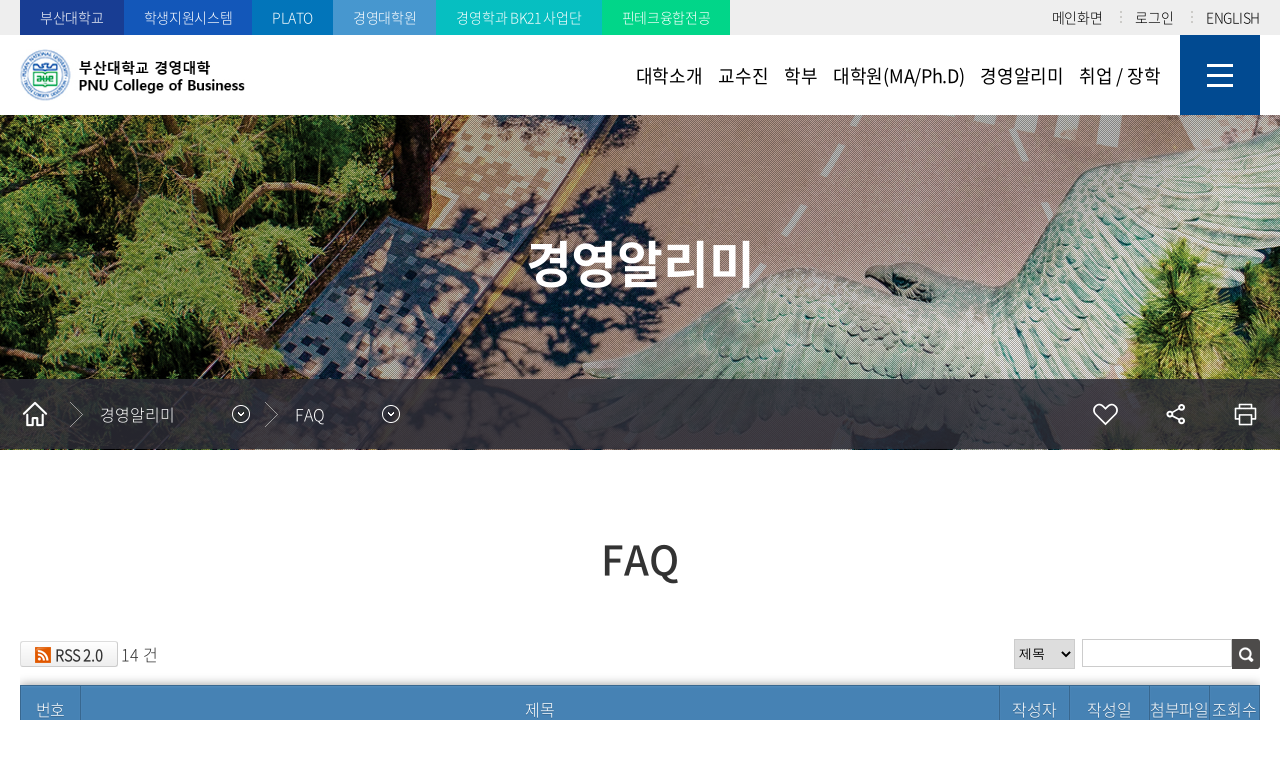

--- FILE ---
content_type: text/html; charset=UTF-8
request_url: https://biz.pusan.ac.kr/biz/14353/subview.do
body_size: 87363
content:

















    
	
	















<!DOCTYPE HTML>
<!--[if lt IE 7 ]><html dir="ltr" lang="ko" class="no-js ie ie6 lte7 lte8 lte9"><![endif]-->
<!--[if IE 7 ]><html dir="ltr" lang="ko" class="no-js ie ie7 lte7 lte8 lte9"><![endif]-->
<!--[if IE 8 ]><html dir="ltr" lang="ko" class="no-js ie ie8 lte8 lte9"><![endif]-->
<!--[if IE 9 ]><html dir="ltr" lang="ko" class="no-js ie ie9 lte9"><![endif]-->
<!--[if (gt IE 9)|!(IE)]><!-->
<html dir="ltr" lang="ko" class="no-js">
  <!--<![endif]-->
  <head>
	<meta charset="UTF-8">
	<title>FAQ</title>
	



















 












	
	
		
		
		
	


 
<meta http-equiv="X-UA-Compatible" content="IE=edge">
<meta id="resResponsiveViewport" name="viewport" content="width=device-width, initial-scale=1, minimum-scale=0.5, maximum-scale=1, user-scalable=yes"> 
<meta name="description" content="">
<meta name="keywords" content="">
<meta name="generator" content="K2Web Wizard" /> 
<meta property="og:description" content="">
<meta property="og:title" content="경영대학">
<meta property="og:site_name" content="경영대학">       

 

	<script src="/Web-home/js/jquery-1.9.1.min.js"></script>
	<script src="/Web-home/js/jquery-migrate-1.2.1.js"></script>
	<script src="/Web-home/js/jquery-ui-1.11.0.js"></script>
	<script src="/Web-home/plugin/simplemodal/js/jquery.simplemodal-1.4.4.js"></script>
	
	<script src="/Web-home/js/jquery.blockUI.js"></script>
	<script>
		var urlPattern = ".do";
		var defaultTextSiteId = "biz";
	</script>
	<script src="/Web-home/js/common.js"></script>
	
	<script src="/Web-home/_UI/js/_lib/modernizr.min.js"></script>
	<script src="/Web-home/_UI/js/_lib/jquery.mCustomScrollbar.js"></script>
	<script src="/Web-home/_UI/js/_lib/jquery.jshowoff.js"></script>
	<script src="/Web-home/_UI/js/_lib/jquery.bxslider.js"></script>
	
	
	<link rel="stylesheet" href="/Web-home/_UI/css/common/mCustomScrollbar.css">
	
	
	
	<script src="/Web-home/_SITES/js/common/common.js"></script>
	<script src="/Web-home/fnct/site/user/js/site_user.js"></script>
	
	<link rel="stylesheet" href="/Web-home/_UI/css/common/blockUI.css">
	<link rel="stylesheet" href="/Web-home/_UI/css/common/normalize.css">
	<link rel="stylesheet" href="/Web-home/_SITES/css/common/common.css">
	<link rel="stylesheet" href="/Web-home/_SITES/css/content/content.css">
			
	
	
	
	
	
	
	
	
		
	
	

	
		
			
			<link rel="stylesheet" href="/Web-home/content/skin/skin5/style.css">
		
		
	
	
	
	
	<link rel="stylesheet" href="/Web-home/_UI/css/guide/responsive.css">
	
		
			<!-- PC + TABLET + MOBILE -->
			<link media="only screen and (max-width: 767px)" href="/Web-home/_UI/css/guide/responsiveMobile.css?v=49359154" rel="stylesheet">
			<link media="only screen and (min-width: 768px) and (max-width: 1023px)" href="/Web-home/_UI/css/guide/responsiveTablet.css?v=49359154" rel="stylesheet">
			<link media="only screen and (min-width: 1024px)" href="/Web-home/_UI/css/guide/responsiveDesktop.css?v=49359154" rel="stylesheet">
		
		
		
		
	
	
	
	 
	
	<link href="/sites/biz/masterSkin/biz_renewal-sub/css/master.css?v=49359154" rel="stylesheet">
	
		
			<!-- PC + TABLET + MOBILE -->
			<link media="only screen and (max-width: 767px)" href="/sites/biz/masterSkin/biz_renewal-sub/css/master_mobile.css?v=49359154" rel="stylesheet">
			<link media="only screen and (min-width: 768px) and (max-width: 1023px)" href="/sites/biz/masterSkin/biz_renewal-sub/css/master_tablet.css?v=49359154" rel="stylesheet">
			<link media="only screen and (min-width: 1024px)" href="/sites/biz/masterSkin/biz_renewal-sub/css/master_desktop.css?v=49359154" rel="stylesheet">
		
		
		
		
	
	
	
	
	
	
		
			<!-- PC + TABLET + MOBILE -->
			<link media="only screen and (max-width: 767px)" href="/sites/biz/style/css//site_contents_Mobile.css?v=49359154" rel="stylesheet">
			<link media="only screen and (min-width: 768px) and (max-width: 1023px)" href="/sites/biz/style/css/site_contents_Tablet.css?v=49359154" rel="stylesheet">
			<link media="only screen and (min-width: 1024px)" href="/sites/biz/style/css//site_contents_Desktop.css?v=49359154" rel="stylesheet">
		
		
		
		
	
	
	
	
	<link rel="stylesheet" href="/Web-home/_SITES/css/fnct/fnct.css?v=49359154">
	
		
			<!-- PC + TABLET + MOBILE -->
			<link media="only screen and (max-width: 767px)" href="/Web-home/_SITES/css/fnct/fnctMobile.css?v=49359154" rel="stylesheet">
			<link media="only screen and (min-width: 768px) and (max-width: 1023px)" href="/Web-home/_SITES/css/fnct/fnctTablet.css?v=49359154" rel="stylesheet">
			<link media="only screen and (min-width: 1024px)" href="/Web-home/_SITES/css/fnct/fnctDesktop.css?v=49359154" rel="stylesheet">
		
		
		
		
	
	
	
		
			<!-- PC + TABLET + MOBILE -->
			<script>
				function adjustStyle(width) {
					var isMobile = true;
					var isTablet = true;
					var $w7viewPort = $("#resResponsiveViewport");
					width = parseInt(width);
					if ( isMobile && (width < 767)) {/*mobile*/
						$("._responsiveObj").removeClass("Desktop");
						$("._responsiveObj").removeClass("Tablet");
						$("._responsiveObj").addClass("Mobile");
						$w7viewPort.attr("content", "width=767, user-scalable=no");
						$("body").css("zoom","1");
					} else if ( isTablet && ((width >= 768) && (width <= 1023)) ) {/*Tablet*/
						$("._responsiveObj").removeClass("Desktop");
						$("._responsiveObj").addClass("Tablet");
						$("._responsiveObj").removeClass("Mobile");
						$w7viewPort.attr("content", "width=1023, user-scalable=no");
						$("body").css("zoom","1");
					} else if ((width > 1024)) {/*Desktop*/
						$("._responsiveObj").addClass("Desktop");
						$("._responsiveObj").removeClass("Tablet");
						$("._responsiveObj").removeClass("Mobile");
						$w7viewPort.attr("content", "width=device-width, initial-scale=1");
						$("body").removeAttr("style");
					}
				}
			</script>
		
		
		
	
	
	<script>
	$(function() {
		if( typeof(window["adjustStyle"]) == "function" ){
			adjustStyle($(this).width());
			
			$(window).resize(function() {
				adjustStyle($(this).width());
			});
		}else{
			$("._responsiveObj").addClass("Desktop");
		}
	});
	</script>
	
	
	
		
		
			<!-- sub,popup,etc -->
		
	
	
	<!-- [M/S RESOURCE] -->
	
	
<link type="text/css" rel="stylesheet" href="/Web-home/fnct/topNavi/JW_topNavi_Basic/css/style.css" />
<script>
var zoomLevel = 1;
function jf_zoomScrin(zoomVal) {
	if( zoomVal == 0 ) {
		zoomLevel = 1;
	} else {
		zoomLevel += zoomVal;	
	}
	
	$( "body" ).css( { "zoom":zoomLevel, "-moz-transform":"scale(" + zoomLevel + ")" } );
}

function jf_quickPrint() {
	window.print();
}
</script>

	
	<!-- [FNCT RESOURCE] -->
	
	
<link rel="stylesheet" href="//code.jquery.com/ui/1.11.3/themes/smoothness/jquery-ui.css">
<link rel="stylesheet" href="/Web-home/fnct/bbs/PNU_Bbs_table/css/style.css">

<link rel="stylesheet" href="/Web-home/fnct/bbs/PNU_Bbs_table/css/style_Mobile.css">
<link rel="stylesheet" href="/Web-home/fnct/bbs/PNU_Bbs_table/css/style_Tablet.css">
<link rel="stylesheet" href="/Web-home/fnct/bbs/PNU_Bbs_table/css/style_Desktop.css">


<script>
$(function() {
	$("._articleTable").on("contextmenu", function(e) {
		return $( "#mouseCtrl" ).size() == 0;
 	});
	$("._articleTable").on("dragstart", function(e) {
		return $( "#mouseCtrl" ).size() == 0;
 	});
	$("._articleTable").on("selectstart", function(e) {
		return $( "#mouseCtrl" ).size() == 0;
 	});
	
	if( $("._articleTable .artclTable tbody tr td._noData").size() > 0 ) {
		$("._articleTable .artclTable tbody tr td._noData").attr( "colspan", $( "._articleTable .artclTable thead tr th" ).size() );
	}
	$("._articleTable .artclTable tbody").find(" > tr:even").addClass("_artclEven");
	$("._articleTable .artclTable tbody").find(" > tr:odd").addClass("_artclOdd");
	
	$( "#rgsBgnde" ).datepicker({
		inline: true, 
		dateFormat: "yy.mm.dd",    /* 날짜 포맷 */ 
		prevText: 'PREV', 
		nextText: 'NEXT', 
		showButtonPanel: true,    /* 버튼 패널 사용 */ 
		changeMonth: true,        /* 월 선택박스 사용 */ 
		changeYear: true,        /* 년 선택박스 사용 */ 
		showOtherMonths: true,    /* 이전/다음 달 일수 보이기 */ 
		selectOtherMonths: true,    /* 이전/다음 달 일 선택하기 */ 
		//showOn: "button", 
		//buttonImage: "", 
		//buttonImageOnly: true, 
		minDate: '-30y', 
		closeText: 'X', 
		currentText: 'TODAY', 
		showMonthAfterYear: true,        /* 년과 달의 위치 바꾸기 */ 
		monthNames : ['1', '2', '3', '4', '5', '6', '7', '8', '9', '10', '11', '12'], 
		monthNamesShort : ['1', '2', '3', '4', '5', '6', '7', '8', '9', '10', '11', '12'],  
		//dayNames : ['일', '월', '화', '수', '목', '금', '토'],
		//dayNamesShort : ['일', '월', '화', '수', '목', '금', '토'],
		//dayNamesMin : ['일', '월', '화', '수', '목', '금', '토'],
		showAnim: 'slideDown', 
		/* onClose: function( selectedDate ) {
			$( "#rgsEndde" ).datepicker( "option", "minDate", selectedDate );
		}, */
		onSelect: function( selectedDate ) {
			$( "#rgsEndde" ).datepicker( "option", "minDate", selectedDate );
			$( "form[name='searchForm']" ).submit();
		}
	});
	if( $( "#rgsBgnde" ).val() != "" ) {
		$( "#rgsEndde" ).datepicker( "option", "minDate", $( "#rgsBgnde" ).val() );
	}
	
	$( "#rgsEndde" ).datepicker({
		inline: true, 
		dateFormat: "yy.mm.dd",    /* 날짜 포맷 */ 
		prevText: 'PREV', 
		nextText: 'NEXT', 
		showButtonPanel: true,    /* 버튼 패널 사용 */ 
		changeMonth: true,        /* 월 선택박스 사용 */ 
		changeYear: true,        /* 년 선택박스 사용 */ 
		showOtherMonths: true,    /* 이전/다음 달 일수 보이기 */ 
		selectOtherMonths: true,    /* 이전/다음 달 일 선택하기 */ 
		//showOn: "button", 
		//buttonImage: "img/calendar03.gif", 
		//buttonImageOnly: true, 
		minDate: '-30y', 
		closeText: 'X', 
		currentText: 'TODAY', 
		showMonthAfterYear: true,        /* 년과 달의 위치 바꾸기 */ 
		monthNames : ['1', '2', '3', '4', '5', '6', '7', '8', '9', '10', '11', '12'], 
		monthNamesShort : ['1', '2', '3', '4', '5', '6', '7', '8', '9', '10', '11', '12'],  
		//dayNames : ['일', '월', '화', '수', '목', '금', '토'],
		//dayNamesShort : ['일', '월', '화', '수', '목', '금', '토'],
		//dayNamesMin : ['일', '월', '화', '수', '목', '금', '토'],
		showAnim: 'slideDown', 
		/* onClose: function( selectedDate ) {
			$( "#rgsBgnde" ).datepicker( "option", "maxDate", selectedDate );
		}, */
		onSelect: function( selectedDate ) {
			$( "#rgsBgnde" ).datepicker( "option", "maxDate", selectedDate );
			$( "form[name='searchForm']" ).submit();
		}
	});
	if( $( "#rgsEndde" ).val() != "" ) {
		$( "#rgsBgnde" ).datepicker( "option", "maxDate", $( "#rgsEndde" ).val() );
	}

	$("a[onclick*='jf_viewArtcl('], a[onclick*='jf_searchArtcl(']").click(function(event) {
		event.preventDefault();
	});
});

function page_link(page) {
	$( "form[name='pageForm'] input[id='page']" ).val( page );
	$( "form[name='pageForm']" ).submit();
}

function jf_searchArtcl(id, val) {
	//event.preventDefault ? event.preventDefault() : (event.returnValue = false);
	$( "form[name='searchForm'] input[id='" + id + "']" ).val( val );
	$( "form[name='searchForm']" ).submit();
}

function jf_viewArtcl(siteId, fnctNo, bbsArtclSeq, t) {
	//event.preventDefault ? event.preventDefault() : (event.returnValue = false);
	var url = kurl( '/bbs/' + siteId + "/" + fnctNo + "/" + bbsArtclSeq + "/artclView" );
	$( "form[name='viewForm']" ).attr( "action", url );
	$( "form[name='viewForm']" ).submit();
}

function jf_afterPasswordChckSubmit(password, submitUrl) {
	unblockUI();
	$( "form[name='viewForm'] input[name='password']" ).val( password );
	$( "form[name='viewForm']" ).attr( "action", submitUrl );
	$( "form[name='viewForm']" ).submit();
}

function ntcnMssageChk() {
	
	if( $( "#ntcnMssage" ).size() > 0 ) { //등록 전 알림메시지가 있다면
		confirm( $( "#ntcnMssage" ).val(), function(){
			$("form[name='registForm']").attr("onsubmit", "");
			$("form[name='registForm']").submit();
		},function(){});
	}else{
		$("form[name='registForm']").submit();
	}
}

$(document).on("change", "input[name='allCheck']", function(){
	var isChecked = $(this).prop("checked");
	
	if(isChecked){
		$(this).closest("form[name='viewForm']").find(".deleteArtclSeqs").prop("checked", true);
	}else{
		$(this).closest("form[name='viewForm']").find(".deleteArtclSeqs").prop("checked", false);
	}
});

function deleteArtclList(siteId, fnctNo, obj){
	var viewForm = $(obj).closest("._fnctWrap").find("form[name='viewForm']");
	var url = kurl("/bbs/" + siteId + "/" + fnctNo + "/deleteArtclList");
	if($(viewForm).find("input[class='deleteArtclSeqs']:checked").length == 0){
		alert(ktext("msg.deleteValue.select"));
		return;
	}
	$(viewForm).attr("action", url);
	$(viewForm).submit();
}
</script>

	
	<!-- [END] -->
	
	
	
		
		
			
		
	
	
	<!-- [SITES:S] -->
	
	
	
	<link href="/sites/biz/style_edit/css/style.css?v=49359154" rel="stylesheet">

	
		
			<!-- PC + TABLET + MOBILE -->
			<link media="only screen and (max-width: 767px)" href="/sites/biz/style_edit/css/style_common_Mobile.css?v=49359154" rel="stylesheet">
			<link media="only screen and (min-width: 768px) and (max-width: 1023px)" href="/sites/biz/style_edit/css/style_common_Tablet.css?v=49359154" rel="stylesheet">
			<link media="only screen and (min-width: 1024px)" href="/sites/biz/style_edit/css/style_common_Desktop.css?v=49359154" rel="stylesheet">
		
		
		
		
	  
	
	
	
	
	
		
			<!-- PC + TABLET + MOBILE @@-->
			<link media="only screen and (max-width: 767px)" href="/sites/biz/style_edit/css/style_main_Mobile.css?v=49359154" rel="stylesheet">
			<link media="only screen and (min-width: 768px) and (max-width: 1023px)" href="/sites/biz/style_edit/css/style_main_Tablet.css?v=49359154" rel="stylesheet">
			<link media="only screen and (min-width: 1024px)" href="/sites/biz/style_edit/css/style_main_Desktop.css?v=49359154" rel="stylesheet">
		
		
		
		
	
	
	 
	
	<script src="/sites/biz/masterSkin/biz_renewal-sub/js/script.js"></script>
	
	
	
	<script src="/sites/biz/style_edit/js/script.js"></script>

	<!-- [SITES:E] -->
	 
		

















	
<link rel="stylesheet" href="/Web-home/fnct/popup/template/css/popup_total.css">    
<script>
	$(document).ready(function() {
		$(".PZwindow").parent("._obj").css("overflow","visible");
	});
	$(function() {
		var id = "";
		var cookieNm = "";
		
		//레이어 팝업
		if( $( "div.PZwindow._LYR" ).size() > 0 ) {
			//보지않음 처리된 레이어팝업 :  fadeOut
			$( "div.PZwindow._LYR" ).each( function() {
				id = $( this ).attr( "id" ).replace( "PZwindow", "" );
				cookieNm = "popup" + id;
				if( getCookie( cookieNm ) != "done" ) {
					$( '#PZwindow' + id ).fadeIn();
				}
			});
			
			//레이어 팝업창 draggable
			$( "div.PZwindow._LYR" ).draggable(); 
		}
		
		//윈도우팝업
		if( $( "div.PZwindow._WINDOW" ).size() > 0 ) {
			//보지않음 처리되지 않은 윈도우팝업 : window.open
			var mgWidth = "";
			var mgHeight = "";
			var lcTop = "";
			var lcLeft = "";
			var artclSj = "";
			var url = "";
			var windowOption = "";
			$( "div.PZwindow._WINDOW" ).each(function() {
				id = $( this ).attr( "id" ).replace( "PZwindow", "" );
				cookieNm = $( this ).find( "input[id='cookieNm" + id + "']" ).val();
				
				if( getCookie( cookieNm ) != "done" ) {
					mgWidth = $( this ).find( "input[id='mgWidth" + id + "']" ).val();
					mgHeight = parseInt( $( this ).find( "input[id='mgHeight" + id + "']" ).val() ) + 20;
					lcTop = $( this ).find( "input[id='lcTop" + id + "']" ).val();
					lcLeft = $( this ).find( "input[id='lcLeft" + id + "']" ).val();
					artclSj = $( this ).find( "input[id='artclSj" + id + "']" ).val();
					url = kurl( "/popup/" + $( "#popupSiteId" ).val() + "/" + id + "/viewWindowPopup" );
					windowOption = "width=" + mgWidth + "px, height=" + mgHeight + "px, left=" + lcLeft + "px, top=" + lcTop + "px";			
					
					window.open( url, artclSj, windowOption );
				}
			});
		}
	});

	function setCookie( name, value, expiredays ) {
		var todayDate = new Date();
		todayDate.setDate( todayDate.getDate() + expiredays );
		document.cookie = name + "=" + escape( value ) + "; path=/; expires=" + todayDate.toGMTString() + ";"
	}

	function PZwindowClose(popupArtclSeq, obj) {
		if ( $( obj ).attr( "checked" ) ) {
			if( $( obj ).val() == "day" ) {									
				setCookie( "popup" + popupArtclSeq, "done" , 1 ); 
			} else if( $( obj ).val() == "week" ) {									
				setCookie( "popup" + popupArtclSeq, "done" , 7 ); 
			} else if( $( obj ).val() == "none" ) {									
				setCookie( "popup" + popupArtclSeq, "done" , 365 ); 
			}
		}
		
		$( '#PZwindow' + popupArtclSeq ).hide();
	}

	function closeWin(popupArtclSeq){ 
		$( '#PZwindow' + popupArtclSeq ).fadeOut();
	}
	
	function getCookie(name){
		var nameOfCookie = name + "=";
		var x = 0;
		while ( x != document.cookie.length ){
			var y = ( x + nameOfCookie.length );
			if ( document.cookie.substring( x, y ) == nameOfCookie ) {
				if ( ( endOfCookie=document.cookie.indexOf( ";", y ) ) == -1 )
					endOfCookie = document.cookie.length;
					return unescape( document.cookie.substring( y, endOfCookie ) );
				}
				x = document.cookie.indexOf( " ", x ) + 1;
				if ( x == 0 )
					break;
		}
		
		return "";
	}
</script>
	

	
	
	
	
	
	
	
	
	<input type="hidden" id="popupSiteId" value="biz">
	
	


















	
	
	
	
	

	
	
	





















<!--[if lt IE 9]>

	<script src="//html5shiv.googlecode.com/svn/trunk/html5.js"></script>
	<script src="//ie7-js.googlecode.com/svn/version/2.1(beta4)/IE9.js"></script>
	<script src="//oss.maxcdn.com/libs/respond.js/1.3.0/respond.min.js"></script>

<![endif]-->

	<style>
	  /*안드로이드 크롬브라우저 디바이스 글씨 크기에 따른 폰트 고정*/
	  h1,h2,h3,h4,h5,h6,strong,p,i,div {max-height: 999999px}
	</style>
	<!-- Custom -->
	<link rel="stylesheet" href="/sites/biz/style/css/w_reset.css?version=1">
	<link rel="stylesheet" href="/sites/biz/style/css/w_layout.css?version=1">
	<!--link rel="stylesheet" href="/sites/biz/style/css/w_guide.css?version=1"-->
	<link rel="stylesheet" href="/sites/biz/style/css/w_sub.css?version=1">
	<link rel="stylesheet" href="/sites/biz/style/css/w_print.css?version=1">
	<link rel="stylesheet" href="/sites/style-guide/style_edit/css/style.css">
	<link rel="stylesheet" href="/sites/biz/style/css/style.css?version=1">
	<!-- Slider -->
	<link rel="stylesheet" href="/sites/biz/style/css/vendor/slick.min.css?version=1">
  </head>
  <body class="sub _responsiveObj sub">
	<div class="wrap-header-box">
	  <div class="wrap-top">
		<div class="container">
		  <div class="goto">
			<a href="https://www.pusan.ac.kr" target="_blank" title="새창" class="btn-go">부산대학교</a>
			<a href="https://onestop.pusan.ac.kr"  target="_blank" title="새창"  class="btn-go color">학생지원시스템</a>
			<a href="https://plato.pusan.ac.kr/" target="_blank" title="새창" class="btn-go color2">PLATO</a>
			<a href="http://cobman.pusan.ac.kr" target="_blank" class="btn-go color3">경영대학원</a>
			<a href="http://pusanbizbk21.quv.kr/" target="_blank" class="btn-go color4">경영학과 BK21 사업단</a>
			<a href="http://fintech.pusan.ac.kr/" target="_blank" class="btn-go color5">핀테크융합전공</a>
		  </div>
		  <div class="login">
			


















<link type="text/css" rel="stylesheet" href="/Web-home/fnct/topNavi/JW_topNavi_Basic/css/style.css" />
<script>
var zoomLevel = 1;
function jf_zoomScrin(zoomVal) {
	if( zoomVal == 0 ) {
		zoomLevel = 1;
	} else {
		zoomLevel += zoomVal;	
	}
	
	$( "body" ).css( { "zoom":zoomLevel, "-moz-transform":"scale(" + zoomLevel + ")" } );
}

function jf_quickPrint() {
	window.print();
}
</script>



	
	

	
	
			<a href="/biz/index.do">메인화면</a>
	
	
	
			<a href="/subLogin/biz/view.do?layout=unknown" >
				
					
					
						로그인
					
				
			</a>
	
	
	
	
	

			<a href="https://his.pusan.ac.kr/bizeng/index....do" target="_blank">ENGLISH</a>
		  </div>
		</div>
	  </div>
	  <div class="wrap-header">
		<div class="container">
		  <div class="head-logo">
			<a href="/sites/biz/index.do"><img src="/sites/biz/images/common/logo_biz.jpg" alt="부산대학교 경영대학 PNU college of Business" style="max-width: 225px;"></a>
		  </div>
		  <div class="head-navi">
			<div class="logo-mobile">
			  <img src="/sites/biz/images/common/logo_biz.jpg" alt="부산대학교 경영대학 PNU college of Business" style="max-width: 225px;">
			</div>
			<!--모바일 로그인-->
			<div class="login-mobile">
			  


















<link type="text/css" rel="stylesheet" href="/Web-home/fnct/topNavi/JW_topNavi_Basic/css/style.css" />
<script>
var zoomLevel = 1;
function jf_zoomScrin(zoomVal) {
	if( zoomVal == 0 ) {
		zoomLevel = 1;
	} else {
		zoomLevel += zoomVal;	
	}
	
	$( "body" ).css( { "zoom":zoomLevel, "-moz-transform":"scale(" + zoomLevel + ")" } );
}

function jf_quickPrint() {
	window.print();
}
</script>



	
	

	
	
			<a href="/biz/index.do">메인화면</a>
	
	
	
			<a href="/subLogin/biz/view.do?layout=unknown" >
				
					
					
						로그인
					
				
			</a>
	
	
	
	
	

			  <a href="https://his.pusan.ac.kr/bizeng/index....do" target="_blank">ENGLISH</a>
			</div>
			<!--모바일 로그인 끝-->
			
















    

 
<nav id="menuUItop" class="menuUItop ">
	
	
	
	
	
	
		
		
		
		
			
			
				<div id="top_div" class="top_div div_1">
				<ul id="top_k2wiz_GNB"  class="top_k2wiz_GNB _wizOdr ul_1" >
			
			
			
			<li id="li_1_14364" class="li_1_14364 li_1">
		
		
		
		
		
		
		
		
		
		
		
		
		
		
		
			
			
			
			
			
			
			
		
		
		
		
		

		<a 	href="/biz/14365/subview.do"
			id="top_k2wiz_GNB_14364" 
			class="top_k2wiz_GNB_14364 a_1 k2wiz_GNB_14307"
			
			
			
			target="_self"
			
			
		>
			
			회원정보
			<input type="hidden" id="menuTitle_14364" value="회원정보"/>
		</a>
		
		 	
		
		
		
		
			
		
		
		
		
	
		
		
		
		
			
			
			
				<div id="top_div_14364" class="top_div_14364 div_2">
				<ul id="top_k2wiz_GNB_ul_14364"  class="top_k2wiz_GNB_ul_14364 _wizOdr ul_2">
			
			
			<li id="li_2_14365" class="li_2_14365 li_2">
		
		
		
		
		
		
		
		
		
		
		
		
		
		
		
		
		
		
		

		<a 	href="/biz/14365/subview.do"
			id="top_k2wiz_GNB_14365" 
			class="top_k2wiz_GNB_14365 a_2 k2wiz_GNB_14364"
			
			
			
			target="_self"
			
			
		>
			
			로그인
			<input type="hidden" id="menuTitle_14365" value="로그인"/>
		</a>
		
		 	
		
		
		
		
			
		
		
		
		
	
		
		
		
		
		
			</li>
			<li id="li_2_14366" class="li_2_14366 li_2">
		
		
		
		
		
		
		
		
		
		
		
		
		
		
		
		
		
		

		<a 	href="/biz/14366/subview.do"
			id="top_k2wiz_GNB_14366" 
			class="top_k2wiz_GNB_14366 a_2 k2wiz_GNB_14364"
			
			
			
			target="_self"
			
			
		>
			
			정보수정
			<input type="hidden" id="menuTitle_14366" value="정보수정"/>
		</a>
		
		 	
		
		
		
		
			
		
		
		
		
	
		
		
		
		
		
			</li>
			<li id="li_2_14367" class="li_2_14367 li_2">
		
		
		
		
		
		
		
		
		
		
		
		
		
		
		
		
		
		

		<a 	href="/biz/14367/subview.do"
			id="top_k2wiz_GNB_14367" 
			class="top_k2wiz_GNB_14367 a_2 k2wiz_GNB_14364"
			
			
			
			target="_self"
			
			
		>
			
			ID/PW찾기
			<input type="hidden" id="menuTitle_14367" value="ID/PW찾기"/>
		</a>
		
		 	
		
		
		
		
			
		
		
		
		
	
		
		
		
		
		
			</li>
			<li id="li_2_14368" class="li_2_14368 li_2">
		
		
		
		
		
		
		
		
		
		
		
		
		
		
		
		
		
		

		<a 	href="/biz/14368/subview.do"
			id="top_k2wiz_GNB_14368" 
			class="top_k2wiz_GNB_14368 a_2 k2wiz_GNB_14364"
			
			
			
			target="_self"
			
			
		>
			
			회원가입
			<input type="hidden" id="menuTitle_14368" value="회원가입"/>
		</a>
		
		 	
		
		
		
		
			
		
		
		
		
	
		
		
		
		
		
		
			
						</li>
					</ul>
				</div>
			
			</li>
			<li id="li_1_14308" class="li_1_14308 li_1">
		
		
		
		
		
		
		
		
		
		
		
		
		
			
			
			
			
			
			
			
		
		
		
		
		

		<a 	href="/biz/14327/subview.do"
			id="top_k2wiz_GNB_14308" 
			class="top_k2wiz_GNB_14308 a_1 k2wiz_GNB_14307"
			
			
			
			target="_self"
			
			
		>
			
			대학소개
			<input type="hidden" id="menuTitle_14308" value="대학소개"/>
		</a>
		
		 	
		
		
		
		
			
		
		
		
		
	
		
		
		
		
			
			
			
				<div id="top_div_14308" class="top_div_14308 div_2">
				<ul id="top_k2wiz_GNB_ul_14308"  class="top_k2wiz_GNB_ul_14308 _wizOdr ul_2">
			
			
			<li id="li_2_14327" class="li_2_14327 li_2">
		
		
		
		
		
		
		
		
		
		
		
		
		
		
		
		
		
		
		

		<a 	href="/biz/14327/subview.do"
			id="top_k2wiz_GNB_14327" 
			class="top_k2wiz_GNB_14327 a_2 k2wiz_GNB_14308"
			
			
			
			target="_self"
			
			
		>
			
			인사말
			<input type="hidden" id="menuTitle_14327" value="인사말"/>
		</a>
		
		 	
		
		
		
		
			
		
		
		
		
	
		
		
		
		
		
			</li>
			<li id="li_2_14309" class="li_2_14309 li_2">
		
		
		
		
		
		
		
		
		
		
		
		
		
		
		
		
		
		

		<a 	href="/biz/14309/subview.do"
			id="top_k2wiz_GNB_14309" 
			class="top_k2wiz_GNB_14309 a_2 k2wiz_GNB_14308"
			
			
			
			target="_self"
			
			
		>
			
			소개
			<input type="hidden" id="menuTitle_14309" value="소개"/>
		</a>
		
		 	
		
		
		
		
			
		
		
		
		
	
		
		
		
		
		
			</li>
			<li id="li_2_14310" class="li_2_14310 li_2">
		
		
		
		
		
		
		
		
		
		
		
		
		
		
		
		
		
		

		<a 	href="/biz/14310/subview.do"
			id="top_k2wiz_GNB_14310" 
			class="top_k2wiz_GNB_14310 a_2 k2wiz_GNB_14308"
			
			
			
			target="_self"
			
			
		>
			
			연혁
			<input type="hidden" id="menuTitle_14310" value="연혁"/>
		</a>
		
		 	
		
		
		
		
			
		
		
		
		
	
		
		
		
		
		
			</li>
			<li id="li_2_75012" class="li_2_75012 li_2">
		
		
		
		
		
		
		
		
		
		
		
		
		
		
		
		
		
		

		<a 	href="/biz/75012/subview.do"
			id="top_k2wiz_GNB_75012" 
			class="top_k2wiz_GNB_75012 a_2 k2wiz_GNB_14308"
			
			
			
			target="_self"
			
			
		>
			
			역대학장
			<input type="hidden" id="menuTitle_75012" value="역대학장"/>
		</a>
		
		 	
		
		
		
		
			
		
		
		
		
	
		
		
		
		
		
			</li>
			<li id="li_2_14311" class="li_2_14311 li_2">
		
		
		
		
		
		
		
		
		
		
		
		
		
		
		
		
		
		

		<a 	href="/biz/14311/subview.do"
			id="top_k2wiz_GNB_14311" 
			class="top_k2wiz_GNB_14311 a_2 k2wiz_GNB_14308"
			
			
			
			target="_self"
			
			
		>
			
			비전&미션
			<input type="hidden" id="menuTitle_14311" value="비전&미션"/>
		</a>
		
		 	
		
		
		
		
			
		
		
		
		
	
		
		
		
		
		
			</li>
			<li id="li_2_14322" class="li_2_14322 li_2">
		
		
		
		
		
		
		
		
		
		
		
		
		
		
			
			
			
			
			
			
			
		
		
		
		
		

		<a 	href="/biz/14323/subview.do"
			id="top_k2wiz_GNB_14322" 
			class="top_k2wiz_GNB_14322 a_2 k2wiz_GNB_14308"
			
			
			
			target="_self"
			
			
		>
			
			직원 및 조교구성
			<input type="hidden" id="menuTitle_14322" value="직원 및 조교구성"/>
		</a>
		
		 	
		
		
		
		
			
		
		
		
		
	
		
		
		
		
			
			
			
				<div id="top_div_14322" class="top_div_14322 div_3">
				<ul id="top_k2wiz_GNB_ul_14322"  class="top_k2wiz_GNB_ul_14322 _wizOdr ul_3">
			
			
			<li id="li_3_14323" class="li_3_14323 li_3">
		
		
		
		
		
		
		
		
		
		
		
		
		
		
		
		
		
		
		

		<a 	href="/biz/14323/subview.do"
			id="top_k2wiz_GNB_14323" 
			class="top_k2wiz_GNB_14323 a_3 k2wiz_GNB_14322"
			
			
			
			target="_self"
			
			
		>
			
			보직교수
			<input type="hidden" id="menuTitle_14323" value="보직교수"/>
		</a>
		
		 	
		
		
		
		
			
		
		
		
		
	
		
		
		
		
		
			</li>
			<li id="li_3_14324" class="li_3_14324 li_3">
		
		
		
		
		
		
		
		
		
		
		
		
		
		
		
		
		
		

		<a 	href="/biz/14324/subview.do"
			id="top_k2wiz_GNB_14324" 
			class="top_k2wiz_GNB_14324 a_3 k2wiz_GNB_14322"
			
			
			
			target="_self"
			
			
		>
			
			경영대학 행정실
			<input type="hidden" id="menuTitle_14324" value="경영대학 행정실"/>
		</a>
		
		 	
		
		
		
		
			
		
		
		
		
	
		
		
		
		
		
			</li>
			<li id="li_3_14325" class="li_3_14325 li_3">
		
		
		
		
		
		
		
		
		
		
		
		
		
		
		
		
		
		

		<a 	href="/biz/14325/subview.do"
			id="top_k2wiz_GNB_14325" 
			class="top_k2wiz_GNB_14325 a_3 k2wiz_GNB_14322"
			
			
			
			target="_self"
			
			
		>
			
			경영대학원 행정실
			<input type="hidden" id="menuTitle_14325" value="경영대학원 행정실"/>
		</a>
		
		 	
		
		
		
		
			
		
		
		
		
	
		
		
		
		
		
			</li>
			<li id="li_3_21378" class="li_3_21378 li_3">
		
		
		
		
		
		
		
		
		
		
		
		
		
		
		
		
		
		

		<a 	href="/biz/21378/subview.do"
			id="top_k2wiz_GNB_21378" 
			class="top_k2wiz_GNB_21378 a_3 k2wiz_GNB_14322"
			
			
			
			target="_self"
			
			
		>
			
			경영학과사무실
			<input type="hidden" id="menuTitle_21378" value="경영학과사무실"/>
		</a>
		
		 	
		
		
		
		
			
		
		
		
		
	
		
		
		
		
		
			</li>
			<li id="li_3_40473" class="li_3_40473 li_3">
		
		
		
		
		
		
		
		
		
		
		
		
		
		
		
		
		
		

		<a 	href="/biz/40473/subview.do"
			id="top_k2wiz_GNB_40473" 
			class="top_k2wiz_GNB_40473 a_3 k2wiz_GNB_14322"
			
			
			
			target="_self"
			
			
		>
			
			계약학과사무실
			<input type="hidden" id="menuTitle_40473" value="계약학과사무실"/>
		</a>
		
		 	
		
		
		
		
			
		
		
		
		
	
		
		
		
		
		
		
			
						</li>
					</ul>
				</div>
			
			</li>
			<li id="li_2_14326" class="li_2_14326 li_2">
		
		
		
		
		
		
		
		
		
		
		
		
		
		
		
		
		

		<a 	href="/biz/14326/subview.do"
			id="top_k2wiz_GNB_14326" 
			class="top_k2wiz_GNB_14326 a_2 k2wiz_GNB_14308"
			
			
			
			target="_self"
			
			
		>
			
			발전기금
			<input type="hidden" id="menuTitle_14326" value="발전기금"/>
		</a>
		
		 	
		
		
		
		
			
		
		
		
		
	
		
		
		
		
		
			</li>
			<li id="li_2_14328" class="li_2_14328 li_2">
		
		
		
		
		
		
		
		
		
		
		
		
		
		
		
		
		
		

		<a 	href="/biz/14328/subview.do"
			id="top_k2wiz_GNB_14328" 
			class="top_k2wiz_GNB_14328 a_2 k2wiz_GNB_14308"
			
			
			
			target="_self"
			
			
		>
			
			오시는길
			<input type="hidden" id="menuTitle_14328" value="오시는길"/>
		</a>
		
		 	
		
		
		
		
			
		
		
		
		
	
		
		
		
		
		
		
			
						</li>
					</ul>
				</div>
			
			</li>
			<li id="li_1_14312" class="li_1_14312 li_1">
		
		
		
		
		
		
		
		
		
		
		
		
		
			
			
			
			
			
			
			
		
		
		
		
		

		<a 	href="/biz/14313/subview.do"
			id="top_k2wiz_GNB_14312" 
			class="top_k2wiz_GNB_14312 a_1 k2wiz_GNB_14307"
			
			
			
			target="_self"
			
			
		>
			
			교수진
			<input type="hidden" id="menuTitle_14312" value="교수진"/>
		</a>
		
		 	
		
		
		
		
			
		
		
		
		
	
		
		
		
		
			
			
			
				<div id="top_div_14312" class="top_div_14312 div_2">
				<ul id="top_k2wiz_GNB_ul_14312"  class="top_k2wiz_GNB_ul_14312 _wizOdr ul_2">
			
			
			<li id="li_2_14313" class="li_2_14313 li_2">
		
		
		
		
		
		
		
		
		
		
		
		
		
		
		
		
		
		
		

		<a 	href="/biz/14313/subview.do"
			id="top_k2wiz_GNB_14313" 
			class="top_k2wiz_GNB_14313 a_2 k2wiz_GNB_14312"
			
			
			
			target="_self"
			
			
		>
			
			경영정보 (Management Information Systems) 
			<input type="hidden" id="menuTitle_14313" value="경영정보 (Management Information Systems) "/>
		</a>
		
		 	
		
		
		
		
			
		
		
		
		
	
		
		
		
		
		
			</li>
			<li id="li_2_14314" class="li_2_14314 li_2">
		
		
		
		
		
		
		
		
		
		
		
		
		
		
		
		
		
		

		<a 	href="/biz/14314/subview.do"
			id="top_k2wiz_GNB_14314" 
			class="top_k2wiz_GNB_14314 a_2 k2wiz_GNB_14312"
			
			
			
			target="_self"
			
			
		>
			
			국제경영 (Global Business) 
			<input type="hidden" id="menuTitle_14314" value="국제경영 (Global Business) "/>
		</a>
		
		 	
		
		
		
		
			
		
		
		
		
	
		
		
		
		
		
			</li>
			<li id="li_2_14315" class="li_2_14315 li_2">
		
		
		
		
		
		
		
		
		
		
		
		
		
		
		
		
		
		

		<a 	href="/biz/14315/subview.do"
			id="top_k2wiz_GNB_14315" 
			class="top_k2wiz_GNB_14315 a_2 k2wiz_GNB_14312"
			
			
			
			target="_self"
			
			
		>
			
			마케팅 (Marketing) 
			<input type="hidden" id="menuTitle_14315" value="마케팅 (Marketing) "/>
		</a>
		
		 	
		
		
		
		
			
		
		
		
		
	
		
		
		
		
		
			</li>
			<li id="li_2_14316" class="li_2_14316 li_2">
		
		
		
		
		
		
		
		
		
		
		
		
		
		
		
		
		
		

		<a 	href="/biz/14316/subview.do"
			id="top_k2wiz_GNB_14316" 
			class="top_k2wiz_GNB_14316 a_2 k2wiz_GNB_14312"
			
			
			
			target="_self"
			
			
		>
			
			OM (Operations Management) 
			<input type="hidden" id="menuTitle_14316" value="OM (Operations Management) "/>
		</a>
		
		 	
		
		
		
		
			
		
		
		
		
	
		
		
		
		
		
			</li>
			<li id="li_2_14317" class="li_2_14317 li_2">
		
		
		
		
		
		
		
		
		
		
		
		
		
		
		
		
		
		

		<a 	href="/biz/14317/subview.do"
			id="top_k2wiz_GNB_14317" 
			class="top_k2wiz_GNB_14317 a_2 k2wiz_GNB_14312"
			
			
			
			target="_self"
			
			
		>
			
			인사조직 (Personnel Management &amp;Organization) 
			<input type="hidden" id="menuTitle_14317" value="인사조직 (Personnel Management &amp;Organization) "/>
		</a>
		
		 	
		
		
		
		
			
		
		
		
		
	
		
		
		
		
		
			</li>
			<li id="li_2_14318" class="li_2_14318 li_2">
		
		
		
		
		
		
		
		
		
		
		
		
		
		
		
		
		
		

		<a 	href="/biz/14318/subview.do"
			id="top_k2wiz_GNB_14318" 
			class="top_k2wiz_GNB_14318 a_2 k2wiz_GNB_14312"
			
			
			
			target="_self"
			
			
		>
			
			재무금융 (Finance)
			<input type="hidden" id="menuTitle_14318" value="재무금융 (Finance)"/>
		</a>
		
		 	
		
		
		
		
			
		
		
		
		
	
		
		
		
		
		
			</li>
			<li id="li_2_14319" class="li_2_14319 li_2">
		
		
		
		
		
		
		
		
		
		
		
		
		
		
		
		
		
		

		<a 	href="/biz/14319/subview.do"
			id="top_k2wiz_GNB_14319" 
			class="top_k2wiz_GNB_14319 a_2 k2wiz_GNB_14312"
			
			
			
			target="_self"
			
			
		>
			
			회계 (Accounting) 
			<input type="hidden" id="menuTitle_14319" value="회계 (Accounting) "/>
		</a>
		
		 	
		
		
		
		
			
		
		
		
		
	
		
		
		
		
		
			</li>
			<li id="li_2_52294" class="li_2_52294 li_2">
		
		
		
		
		
		
		
		
		
		
		
		
		
		
		
		
		
		

		<a 	href="/biz/52294/subview.do"
			id="top_k2wiz_GNB_52294" 
			class="top_k2wiz_GNB_52294 a_2 k2wiz_GNB_14312"
			
			
			
			target="_self"
			
			
		>
			
			디지털금융 (Digital Finance)
			<input type="hidden" id="menuTitle_52294" value="디지털금융 (Digital Finance)"/>
		</a>
		
		 	
		
		
		
		
			
		
		
		
		
	
		
		
		
		
		
			</li>
			<li id="li_2_74313" class="li_2_74313 li_2">
		
		
		
		
		
		
		
		
		
		
		
		
		
		
		
		
		
		

		<a 	href="/biz/74313/subview.do"
			id="top_k2wiz_GNB_74313" 
			class="top_k2wiz_GNB_74313 a_2 k2wiz_GNB_14312"
			
			
			
			target="_self"
			
			
		>
			
			디지털마케팅(Digital Marketing)
			<input type="hidden" id="menuTitle_74313" value="디지털마케팅(Digital Marketing)"/>
		</a>
		
		 	
		
		
		
		
			
		
		
		
		
	
		
		
		
		
		
			</li>
			<li id="li_2_14320" class="li_2_14320 li_2">
		
		
		
		
		
		
		
		
		
		
		
		
		
		
		
		
		
		

		<a 	href="/biz/14320/subview.do"
			id="top_k2wiz_GNB_14320" 
			class="top_k2wiz_GNB_14320 a_2 k2wiz_GNB_14312"
			
			
			
			target="_self"
			
			
		>
			
			명예교수
			<input type="hidden" id="menuTitle_14320" value="명예교수"/>
		</a>
		
		 	
		
		
		
		
			
		
		
		
		
	
		
		
		
		
		
			</li>
			<li id="li_2_14321" class="li_2_14321 li_2">
		
		
		
		
		
		
		
		
		
		
		
		
		
		
		
		
		
		

		<a 	href="/biz/14321/subview.do"
			id="top_k2wiz_GNB_14321" 
			class="top_k2wiz_GNB_14321 a_2 k2wiz_GNB_14312"
			
			
			
			target="_self"
			
			
		>
			
			방문교수
			<input type="hidden" id="menuTitle_14321" value="방문교수"/>
		</a>
		
		 	
		
		
		
		
			
		
		
		
		
	
		
		
		
		
		
		
			
						</li>
					</ul>
				</div>
			
			</li>
			<li id="li_1_49288" class="li_1_49288 li_1">
		
		
		
		
		
		
		
		
		
		
		
		
		
			
			
			
			
			
			
			
		
		
		
		
		

		<a 	href="/biz/49290/subview.do"
			id="top_k2wiz_GNB_49288" 
			class="top_k2wiz_GNB_49288 a_1 k2wiz_GNB_14307"
			
			
			
			target="_self"
			
			
		>
			
			학부
			<input type="hidden" id="menuTitle_49288" value="학부"/>
		</a>
		
		 	
		
		
		
		
			
		
		
		
		
	
		
		
		
		
			
			
			
				<div id="top_div_49288" class="top_div_49288 div_2">
				<ul id="top_k2wiz_GNB_ul_49288"  class="top_k2wiz_GNB_ul_49288 _wizOdr ul_2">
			
			
			<li id="li_2_49290" class="li_2_49290 li_2">
		
		
		
		
		
		
		
		
		
		
		
		
		
		
		
		
		
		
		

		<a 	href="/biz/49290/subview.do"
			id="top_k2wiz_GNB_49290" 
			class="top_k2wiz_GNB_49290 a_2 k2wiz_GNB_49288"
			
			
			
			target="_self"
			
			
		>
			
			학부소개
			<input type="hidden" id="menuTitle_49290" value="학부소개"/>
		</a>
		
		 	
		
		
		
		
			
		
		
		
		
	
		
		
		
		
		
			</li>
			<li id="li_2_14332" class="li_2_14332 li_2">
		
		
		
		
		
		
		
		
		
		
		
		
		
		
			
			
			
			
			
			
			
		
		
		
		
		

		<a 	href="/biz/14333/subview.do"
			id="top_k2wiz_GNB_14332" 
			class="top_k2wiz_GNB_14332 a_2 k2wiz_GNB_49288"
			
			
			
			target="_self"
			
			
		>
			
			교육과정
			<input type="hidden" id="menuTitle_14332" value="교육과정"/>
		</a>
		
		 	
		
		
		
		
			
		
		
		
		
	
		
		
		
		
			
			
			
				<div id="top_div_14332" class="top_div_14332 div_3">
				<ul id="top_k2wiz_GNB_ul_14332"  class="top_k2wiz_GNB_ul_14332 _wizOdr ul_3">
			
			
			<li id="li_3_14333" class="li_3_14333 li_3">
		
		
		
		
		
		
		
		
		
		
		
		
		
		
		
		
		
		
		

		<a 	href="/biz/14333/subview.do"
			id="top_k2wiz_GNB_14333" 
			class="top_k2wiz_GNB_14333 a_3 k2wiz_GNB_14332"
			
			
			
			target="_self"
			
			
		>
			
			교육과정
			<input type="hidden" id="menuTitle_14333" value="교육과정"/>
		</a>
		
		 	
		
		
		
		
			
		
		
		
		
	
		
		
		
		
		
			</li>
			<li id="li_3_14336" class="li_3_14336 li_3">
		
		
		
		
		
		
		
		
		
		
		
		
		
		
		
		
		
		

		<a 	href="/biz/14336/subview.do"
			id="top_k2wiz_GNB_14336" 
			class="top_k2wiz_GNB_14336 a_3 k2wiz_GNB_14332"
			
			
			
			target="_self"
			
			
		>
			
			교과요목
			<input type="hidden" id="menuTitle_14336" value="교과요목"/>
		</a>
		
		 	
		
		
		
		
			
		
		
		
		
	
		
		
		
		
		
			</li>
			<li id="li_3_14337" class="li_3_14337 li_3">
		
		
		
		
		
		
		
		
		
		
		
		
		
		
		
		
		
		

		<a 	href="/biz/14337/subview.do"
			id="top_k2wiz_GNB_14337" 
			class="top_k2wiz_GNB_14337 a_3 k2wiz_GNB_14332"
			
			
			
			target="_self"
			
			
		>
			
			교양교과목
			<input type="hidden" id="menuTitle_14337" value="교양교과목"/>
		</a>
		
		 	
		
		
		
		
			
		
		
		
		
	
		
		
		
		
		
		
			
						</li>
					</ul>
				</div>
			
			</li>
			<li id="li_2_49292" class="li_2_49292 li_2">
		
		
		
		
		
		
		
		
		
		
		
		
		
			
			
			
			
			
			
			
		
		
		
		
		

		<a 	href="/biz/14313/subview.do"
			id="top_k2wiz_GNB_49292" 
			class="top_k2wiz_GNB_49292 a_2 k2wiz_GNB_49288"
			
			
			
			target="_self"
			
			
		>
			
			교수진
			<input type="hidden" id="menuTitle_49292" value="교수진"/>
		</a>
		
		 	
		
		
		
		
			
		
		
		
		
	
		
		
		
		
		
			</li>
			<li id="li_2_49293" class="li_2_49293 li_2">
		
		
		
		
		
		
		
		
		
		
		
		
		
		
		
		
		
		

		<a 	href="/biz/49293/subview.do"
			id="top_k2wiz_GNB_49293" 
			class="top_k2wiz_GNB_49293 a_2 k2wiz_GNB_49288"
			
			
			
			target="_self"
			
			
		>
			
			장학제도
			<input type="hidden" id="menuTitle_49293" value="장학제도"/>
		</a>
		
		 	
		
		
		
		
			
		
		
		
		
	
		
		
		
		
		
			</li>
			<li id="li_2_14344" class="li_2_14344 li_2">
		
		
		
		
		
		
		
		
		
		
		
		
		
		
		
		
		
		

		<a 	href="/biz/14344/subview.do"
			id="top_k2wiz_GNB_14344" 
			class="top_k2wiz_GNB_14344 a_2 k2wiz_GNB_49288"
			
			
			
			target="_self"
			
			
		>
			
			학부 공지사항
			<input type="hidden" id="menuTitle_14344" value="학부 공지사항"/>
		</a>
		
		 	
		
		
		
		
			
		
		
		
		
	
		
		
		
		
		
			</li>
			<li id="li_2_14347" class="li_2_14347 li_2">
		
		
		
		
		
		
		
		
		
		
		
		
		
		
		
		
		
		

		<a 	href="/biz/14347/subview.do"
			id="top_k2wiz_GNB_14347" 
			class="top_k2wiz_GNB_14347 a_2 k2wiz_GNB_49288"
			
			
			
			target="_self"
			
			
		>
			
			수강지도 및 졸업
			<input type="hidden" id="menuTitle_14347" value="수강지도 및 졸업"/>
		</a>
		
		 	
		
		
		
		
			
		
		
		
		
	
		
		
		
		
		
		
			
						</li>
					</ul>
				</div>
			
			</li>
			<li id="li_1_49289" class="li_1_49289 li_1">
		
		
		
		
		
		
		
		
		
		
		
		
		
			
			
			
			
			
			
			
		
		
		
		
		

		<a 	href="/biz/49296/subview.do"
			id="top_k2wiz_GNB_49289" 
			class="top_k2wiz_GNB_49289 a_1 k2wiz_GNB_14307"
			
			
			
			target="_self"
			
			
		>
			
			대학원(MA/Ph.D)
			<input type="hidden" id="menuTitle_49289" value="대학원(MA/Ph.D)"/>
		</a>
		
		 	
		
		
		
		
			
		
		
		
		
	
		
		
		
		
			
			
			
				<div id="top_div_49289" class="top_div_49289 div_2">
				<ul id="top_k2wiz_GNB_ul_49289"  class="top_k2wiz_GNB_ul_49289 _wizOdr ul_2">
			
			
			<li id="li_2_49296" class="li_2_49296 li_2">
		
		
		
		
		
		
		
		
		
		
		
		
		
		
		
		
		
		
		

		<a 	href="/biz/49296/subview.do"
			id="top_k2wiz_GNB_49296" 
			class="top_k2wiz_GNB_49296 a_2 k2wiz_GNB_49289"
			
			
			
			target="_self"
			
			
		>
			
			학과소개
			<input type="hidden" id="menuTitle_49296" value="학과소개"/>
		</a>
		
		 	
		
		
		
		
			
		
		
		
		
	
		
		
		
		
		
			</li>
			<li id="li_2_14340" class="li_2_14340 li_2">
		
		
		
		
		
		
		
		
		
		
		
		
		
		
		
		
		
		

		<a 	href="/biz/14340/subview.do"
			id="top_k2wiz_GNB_14340" 
			class="top_k2wiz_GNB_14340 a_2 k2wiz_GNB_49289"
			
			
			
			target="_self"
			
			
		>
			
			교육과정
			<input type="hidden" id="menuTitle_14340" value="교육과정"/>
		</a>
		
		 	
		
		
		
		
			
		
		
		
		
	
		
		
		
		
		
			</li>
			<li id="li_2_49298" class="li_2_49298 li_2">
		
		
		
		
		
		
		
		
		
		
		
		
		
		
			
			
			
			
			
			
			
		
		
		
		
		

		<a 	href="/biz/14313/subview.do"
			id="top_k2wiz_GNB_49298" 
			class="top_k2wiz_GNB_49298 a_2 k2wiz_GNB_49289"
			
			
			
			target="_self"
			
			
		>
			
			교수진
			<input type="hidden" id="menuTitle_49298" value="교수진"/>
		</a>
		
		 	
		
		
		
		
			
		
		
		
		
	
		
		
		
		
		
			</li>
			<li id="li_2_49299" class="li_2_49299 li_2">
		
		
		
		
		
		
		
		
		
		
		
		
		
		
		
		
		
		

		<a 	href="/biz/49299/subview.do"
			id="top_k2wiz_GNB_49299" 
			class="top_k2wiz_GNB_49299 a_2 k2wiz_GNB_49289"
			
			
			
			target="_self"
			
			
		>
			
			장학제도
			<input type="hidden" id="menuTitle_49299" value="장학제도"/>
		</a>
		
		 	
		
		
		
		
			
		
		
		
		
	
		
		
		
		
		
			</li>
			<li id="li_2_14345" class="li_2_14345 li_2">
		
		
		
		
		
		
		
		
		
		
		
		
		
		
		
		
		
		

		<a 	href="/biz/14345/subview.do"
			id="top_k2wiz_GNB_14345" 
			class="top_k2wiz_GNB_14345 a_2 k2wiz_GNB_49289"
			
			
			
			target="_self"
			
			
		>
			
			대학원 공지사항
			<input type="hidden" id="menuTitle_14345" value="대학원 공지사항"/>
		</a>
		
		 	
		
		
		
		
			
		
		
		
		
	
		
		
		
		
		
			</li>
			<li id="li_2_49301" class="li_2_49301 li_2">
		
		
		
		
		
		
		
		
		
		
		
		
		
		
		
		
		
		

		<a 	href="/biz/49301/subview.do"
			id="top_k2wiz_GNB_49301" 
			class="top_k2wiz_GNB_49301 a_2 k2wiz_GNB_49289"
			
			
			
			target="_self"
			
			
		>
			
			수강지도 및 졸업
			<input type="hidden" id="menuTitle_49301" value="수강지도 및 졸업"/>
		</a>
		
		 	
		
		
		
		
			
		
		
		
		
	
		
		
		
		
		
			</li>
			<li id="li_2_49302" class="li_2_49302 li_2">
		
		
		
		
		
		
		
		
		
		
		
		
		
		
		
		
		
		

		<a 	href="/biz/49302/subview.do"
			id="top_k2wiz_GNB_49302" 
			class="top_k2wiz_GNB_49302 a_2 k2wiz_GNB_49289"
			
			
			
			target="_self"
			
			
		>
			
			계약학과
			<input type="hidden" id="menuTitle_49302" value="계약학과"/>
		</a>
		
		 	
		
		
		
		
			
		
		
		
		
	
		
		
		
		
		
			</li>
			<li id="li_2_49303" class="li_2_49303 li_2">
		
		
		
		
		
		
		
		
		
		
		
		
		
		
		
		
		
		

		<a 	href="/biz/49303/subview.do"
			id="top_k2wiz_GNB_49303" 
			class="top_k2wiz_GNB_49303 a_2 k2wiz_GNB_49289"
			
			
			
			target="_self"
			
			
		>
			
			[폐지]학과간협동과정(사회적기업학전공)
			<input type="hidden" id="menuTitle_49303" value="[폐지]학과간협동과정(사회적기업학전공)"/>
		</a>
		
		 	
		
		
		
		
			
		
		
		
		
	
		
		
		
		
		
		
			
						</li>
					</ul>
				</div>
			
			</li>
			<li id="li_1_14343" class="li_1_14343 li_1">
		
		
		
		
		
		
		
		
		
		
		
		
		
			
			
			
			
			
			
			
		
		
		
		
		

		<a 	href="/biz/68992/subview.do"
			id="top_k2wiz_GNB_14343" 
			class="top_k2wiz_GNB_14343 a_1 k2wiz_GNB_14307"
			
			
			
			target="_self"
			
			
		>
			
			경영알리미
			<input type="hidden" id="menuTitle_14343" value="경영알리미"/>
		</a>
		
		 	
		
		
		
		
			
		
		
		
		
	
		
		
		
		
			
			
			
				<div id="top_div_14343" class="top_div_14343 div_2">
				<ul id="top_k2wiz_GNB_ul_14343"  class="top_k2wiz_GNB_ul_14343 _wizOdr ul_2">
			
			
			<li id="li_2_68992" class="li_2_68992 li_2">
		
		
		
		
		
		
		
		
		
		
		
		
		
		
		
		
		
		
		

		<a 	href="/biz/68992/subview.do"
			id="top_k2wiz_GNB_68992" 
			class="top_k2wiz_GNB_68992 a_2 k2wiz_GNB_14343"
			
			
			
			target="_self"
			
			
		>
			
			학생회/동아리
			<input type="hidden" id="menuTitle_68992" value="학생회/동아리"/>
		</a>
		
		 	
		
		
		
		
			
		
		
		
		
	
		
		
		
		
		
			</li>
			<li id="li_2_14348" class="li_2_14348 li_2">
		
		
		
		
		
		
		
		
		
		
		
		
		
		
			
			
			
			
			
			
			
		
		
		
		
		

		<a 	href="/biz/14349/subview.do"
			id="top_k2wiz_GNB_14348" 
			class="top_k2wiz_GNB_14348 a_2 k2wiz_GNB_14343"
			
			
			
			target="_self"
			
			
		>
			
			소식지
			<input type="hidden" id="menuTitle_14348" value="소식지"/>
		</a>
		
		 	
		
		
		
		
			
		
		
		
		
	
		
		
		
		
			
			
			
				<div id="top_div_14348" class="top_div_14348 div_3">
				<ul id="top_k2wiz_GNB_ul_14348"  class="top_k2wiz_GNB_ul_14348 _wizOdr ul_3">
			
			
			<li id="li_3_14349" class="li_3_14349 li_3">
		
		
		
		
		
		
		
		
		
		
		
		
		
		
		
		
		
		
		

		<a 	href="/biz/14349/subview.do"
			id="top_k2wiz_GNB_14349" 
			class="top_k2wiz_GNB_14349 a_3 k2wiz_GNB_14348"
			
			
			
			target="_self"
			
			
		>
			
			경영대학
			<input type="hidden" id="menuTitle_14349" value="경영대학"/>
		</a>
		
		 	
		
		
		
		
			
		
		
		
		
	
		
		
		
		
		
		
			
						</li>
					</ul>
				</div>
			
			</li>
			<li id="li_2_14351" class="li_2_14351 li_2">
		
		
		
		
		
		
		
		
		
		
		
		
		
		
		
		
		

		<a 	href="/biz/14351/subview.do"
			id="top_k2wiz_GNB_14351" 
			class="top_k2wiz_GNB_14351 a_2 k2wiz_GNB_14343"
			
			
			
			target="_self"
			
			
		>
			
			브로슈어
			<input type="hidden" id="menuTitle_14351" value="브로슈어"/>
		</a>
		
		 	
		
		
		
		
			
		
		
		
		
	
		
		
		
		
		
			</li>
			<li id="li_2_14352" class="li_2_14352 li_2">
		
		
		
		
		
		
		
		
		
		
		
		
		
		
		
		
		
		

		<a 	href="/biz/14352/subview.do"
			id="top_k2wiz_GNB_14352" 
			class="top_k2wiz_GNB_14352 a_2 k2wiz_GNB_14343"
			
			
			
			target="_self"
			
			
		>
			
			경영 Gallery
			<input type="hidden" id="menuTitle_14352" value="경영 Gallery"/>
		</a>
		
		 	
		
		
		
		
			
		
		
		
		
	
		
		
		
		
		
			</li>
			<li id="li_2_51225" class="li_2_51225 li_2">
		
		
		
		
		
		
		
		
		
		
		
		
		
		
		
		
		
		

		<a 	href="/biz/51225/subview.do"
			id="top_k2wiz_GNB_51225" 
			class="top_k2wiz_GNB_51225 a_2 k2wiz_GNB_14343"
			
			
			
			target="_self"
			
			
		>
			
			수상실적
			<input type="hidden" id="menuTitle_51225" value="수상실적"/>
		</a>
		
		 	
		
		
		
		
			
		
		
		
		
	
		
		
		
		
		
			</li>
			<li id="li_2_14353" class="li_2_14353 li_2">
		
		
		
		
		
		
		
		
		
		
		
		
		
		
		
		
		
		

		<a 	href="/biz/14353/subview.do"
			id="top_k2wiz_GNB_14353" 
			class="top_k2wiz_GNB_14353 a_2 k2wiz_GNB_14343"
			
			
			
			target="_self"
			
			
		>
			
			FAQ
			<input type="hidden" id="menuTitle_14353" value="FAQ"/>
		</a>
		
		 	
		
		
		
		
			
		
		
		
		
	
		
		
		
		
		
		
			
						</li>
					</ul>
				</div>
			
			</li>
			<li id="li_1_14354" class="li_1_14354 li_1">
		
		
		
		
		
		
		
		
		
		
		
		
		
			
			
			
			
			
			
			
		
		
		
		
		

		<a 	href="/biz/48588/subview.do"
			id="top_k2wiz_GNB_14354" 
			class="top_k2wiz_GNB_14354 a_1 k2wiz_GNB_14307"
			
			
			
			target="_self"
			
			
		>
			
			취업 / 장학
			<input type="hidden" id="menuTitle_14354" value="취업 / 장학"/>
		</a>
		
		 	
		
		
		
		
			
		
		
		
		
	
		
		
		
		
			
			
			
				<div id="top_div_14354" class="top_div_14354 div_2">
				<ul id="top_k2wiz_GNB_ul_14354"  class="top_k2wiz_GNB_ul_14354 _wizOdr ul_2">
			
			
			<li id="li_2_48588" class="li_2_48588 li_2">
		
		
		
		
		
		
		
		
		
		
		
		
		
		
		
		
		
		
		

		<a 	href="/biz/48588/subview.do"
			id="top_k2wiz_GNB_48588" 
			class="top_k2wiz_GNB_48588 a_2 k2wiz_GNB_14354"
			
			
			
			target="_self"
			
			
		>
			
			취업
			<input type="hidden" id="menuTitle_48588" value="취업"/>
		</a>
		
		 	
		
		
		
		
			
		
		
		
		
	
		
		
		
		
		
			</li>
			<li id="li_2_48589" class="li_2_48589 li_2">
		
		
		
		
		
		
		
		
		
		
		
		
		
		
		
		
		
		

		<a 	href="/biz/48589/subview.do"
			id="top_k2wiz_GNB_48589" 
			class="top_k2wiz_GNB_48589 a_2 k2wiz_GNB_14354"
			
			
			
			target="_self"
			
			
		>
			
			장학
			<input type="hidden" id="menuTitle_48589" value="장학"/>
		</a>
		
		 	
		
		
		
		
			
		
		
		
		
	
		
		
		
		
		
			</li>
			<li id="li_2_49904" class="li_2_49904 li_2">
		
		
		
		
		
		
		
		
		
		
		
		
		
		
		
		
		
		

		<a 	href="/biz/49904/subview.do"
			id="top_k2wiz_GNB_49904" 
			class="top_k2wiz_GNB_49904 a_2 k2wiz_GNB_14354"
			
			
			
			target="_self"
			
			
		>
			
			학생지원센터
			<input type="hidden" id="menuTitle_49904" value="학생지원센터"/>
		</a>
		
		 	
		
		
		
		
			
		
		
		
		
	
		
		
		
		
		
		
			
						</li>
					</ul>
				</div>
			
			</li>
			<li id="li_1_14369" class="li_1_14369 li_1">
		
		
		
		
		
		
		
		
		
		
		
		
		
			
			
			
			
			
			
			
		
		
		
		
		

		<a 	href="/biz/14370/subview.do"
			id="top_k2wiz_GNB_14369" 
			class="top_k2wiz_GNB_14369 a_1 k2wiz_GNB_14307"
			
			
			
			target="_self"
			
			
		>
			
			사이트맵
			<input type="hidden" id="menuTitle_14369" value="사이트맵"/>
		</a>
		
		 	
		
		
		
		
			
		
		
		
		
	
		
		
		
		
			
			
			
				<div id="top_div_14369" class="top_div_14369 div_2">
				<ul id="top_k2wiz_GNB_ul_14369"  class="top_k2wiz_GNB_ul_14369 _wizOdr ul_2">
			
			
			<li id="li_2_14370" class="li_2_14370 li_2">
		
		
		
		
		
		
		
		
		
		
		
		
		
		
		
		
		
		
		

		<a 	href="/biz/14370/subview.do"
			id="top_k2wiz_GNB_14370" 
			class="top_k2wiz_GNB_14370 a_2 k2wiz_GNB_14369"
			
			
			
			target="_self"
			
			
		>
			
			사이트맵
			<input type="hidden" id="menuTitle_14370" value="사이트맵"/>
		</a>
		
		 	
		
		
		
		
			
		
		
		
		
			
				</li>
			</ul>
			</div>
			
		
	

	
				</li>
			</ul>
		</div>
	
</nav>

<script>
$(document).ready(function() {
	$("#menuUItop").find("li").children("div").addClass("_childDiv");
	$("._childDiv").parent("li").addClass("_useChildDiv");
});
</script>
			<div class="sitemap">
			  <a href="/biz/14370/subview..do">사이트맵</a>
			</div>
			<div class="btn-mgnb-close">
			  <button type="button">메뉴닫기</button>
			</div>
		  </div>
		  <div class="btn-mgnb">
			<button type="button">모바일 메뉴 열기</button>
		  </div>
		  <div class="black-bg"></div>
		</div>
	  </div>
	</div>

	<div class="wrap-sub-visual">
	  <div class="wrap-sub-cell">
		<div class="container">
		  <div class="slogan">
			<strong class="slogan-big"></strong>
		  </div>
		</div>
	  </div>
	</div>

	<div class="wrap-sub-navi">
	  <div class="container">
		<div class="sub-navi">
		  <ul>
			<li class="home"><a href="#none">홈으로</a></li>
			<li id="pagetitle1"><div class="inner"></div><div id="navUldep01" class="navUl"></div></li>
			<li id="pagetitle2"><div class="inner"></div><div id="navUldep02" class="navUl"></div></li>
			<li id="pagetitle3"><div class="inner"></div><div id="navUldep03" class="navUl"></div></li>
			<li id="pagetitle4"><div class="inner"></div><div id="navUldep04" class="navUl"></div></li>
		  </ul>
		</div>
		<div class="sub-util">
		  <ul>
			<li>
			  <button type="button" class="sub-favo">즐겨찾기</button>
			  <div class="box-sub-favo">
				<strong class="title">즐겨찾는 메뉴</strong>
				<button type="button" class="close">닫기</button>
				<div class="control">
				  <button type="button" class="add">메뉴추가하기</button>
				  <button type="button" class="reset">초기화</button>
				</div>
			  </div>
			</li>
			<li>
			  <button type="button" class="sub-share">공유하기</button>
			  <div class="box-sub-share">
				<button type="button" class="close">닫기</button>
				<ul>
				  <li><button type="button" class="fb">페이스북 공유하기</button></li>
				  <li><button type="button" class="tw">트위터 공유하기</button></li>
				  <li><button type="button" class="pin">핀터레스트 공유하기</button></li>
				  <li><button type="button" class="kakao">카카오스토리 공유하기</button></li>
				  <li><button type="button" class="addr">주소 공유하기</button></li>
				</ul>
			  </div>
			</li>
			<li><button type="button" class="sub-print">인쇄하기</button></li>
		  </ul>
		</div>
	  </div>
	</div>

	<div class="wrap-contents">
	  <div class="container">
		<div class="subject">
		  <h2 class="on">FAQ</h2>
		</div>

		<div class="tab">
		  
















    

 
<nav id="menuUItab" class="menuUItab ">
	
	
	
	
	
	

	
</nav>

<script>
$(document).ready(function() {
	$("#menuUItab").find("li").children("div").addClass("_childDiv");
	$("._childDiv").parent("li").addClass("_useChildDiv");
});
</script>
		</div>

		<div class="contents">
		  <input type="hidden" id="multiContentEditorYn" value="Y"/><div id="contentsEditHtml">
	
	
	<input type="hidden" id="siteIdVal" value="biz"/>
	
	<div class="contntMaster">
		/WEB-INF/jsp/k2web/com/cop/site/layout.jsp<br>
		biz_renewal-sub
	</div>
	
	

















	
	
	
	
	
	<script>
		$(function(){
			$("body").addClass("_msMain");
			
			//*** 메뉴 활성화 ********************************************//
			if($("#pathMenuSeqs").size() > 0){
				var pathMenuSeqs = $("#pathMenuSeqs").val().split(",");
				var tempClass = "";
				$(".top_k2wiz_GNB").each(function(){
					$(this).find(".li_1").each(function(i){
						for(var j=0;j<pathMenuSeqs.length;j++){
							var menuSeq = pathMenuSeqs[j];
							var activeTop = $(".top_k2wiz_GNB_"+menuSeq);
							var activeSub = $(".sub_k2wiz_GNB_"+menuSeq);
							var activeTab = $(".tab_k2wiz_GNB_"+menuSeq);
							
							$(activeTop).addClass("_active");
							$(activeSub).addClass("_active");
							$(activeTab).addClass("_active");
							
							$(activeTop).parent(".li_1").addClass("_active _menuOn");
							$(activeSub).parent("li").addClass("_active");
							$(activeTab).parent("li").addClass("_active");
						}
						
						if( $(this).hasClass("_menuOn") ){
							tempClass = "eQ";
							var num = i+1;
							if(num<10){
								tempClass += "0"+num;
							}else{
								tempClass += num;
							}
						}
					});
				});
				
				$("body").addClass(tempClass);
				
				var findmenuUItop = $(".menuUItop").length;
				if (findmenuUItop > 0 ) {
					$(".menuUItop").find("li").children("div").addClass("_childDiv");
					$("._childDiv").parent("li").addClass("_useChildDiv");
				} else {
					//console.log("없다");
				}
			}
			
			$(".menuUItop,.menuUIsub,.menuUItab").each(function(){
				//$(this).removeAttr("id");
				$(this).find("div,ul,li").removeAttr("id");
			});
			
			$(".menuUItop ul.ul_1 li.li_1 .div_2").append("<span class=\"navGab\"></span>");
		});
	</script>
	
	
	<input type="hidden" id="pathMenuSeqs" value="14307,14343,14353"/>

	
	
	
	<script src="/Web-home/js/visitLog.js"></script>
	<script>
		/*================================================
		contents screen height getting
		================================================*/
		function _conArticleInit() {
			_conArticleContent = document.getElementById('_contentBuilder');
			_conArticleHeight = _lastObjHeight() + 'px';
			
			if($("._contentBuilder > .multipleDiv").length > 0){
				divHeight = 0;
				/* $("._contentBuilder > .multipleDiv").each(function(){
					divHeight += $(this).outerHeight();
				}); */
				_conArticleHeight = 'auto';
			}
			if(_conArticleContent.style.height != _conArticleHeight)
				_conArticleContent.style.height = _conArticleHeight;
		}
		
		function _lastObjHeight(obj) {
			var lastObjHeight = 0;
			var selector = "._contentBuilder > ._obj";
			if($("._contentBuilder").find(".multipleContentsDiv").length > 0){
				selector = "._contentBuilder > .multipleDiv._selDiv > .multipleContentsDiv > ._obj";
			}
			selector += ":not([class*='_readyDel']";
			if( obj!=null && obj!=undefined && $(obj).size()>0 ) {
				selector += ",[id='" + $(obj).attr("id") + "']";
			}
			selector += ")";
			
			if($(selector).size() > 0){ 
				var objHeight = 0;
				$(selector).each(function(i){
					objHeight = $(this).position().top + $(this).outerHeight();
					
					if(lastObjHeight < objHeight){
						lastObjHeight = objHeight;
					}
				});
			}
			
			return lastObjHeight;
		}
		
		$(document).ready(function(){
			var editMode = $("#editMode").val();
			if(editMode == null || editMode == ''){
				editMode = 'basic';
			}
			$("#_contentBuilder").addClass("_k2__WiZaRd_" + editMode.toLowerCase());
			
			if($("#_contentBuilder").hasClass("_k2__WiZaRd_general")) {
				$("body").removeClass("_msMain");
			} else {
				$("body").addClass("_msMain");
				$(window).on("load resize scroll", function() {
					_conArticleInit();
				});
			}
		});	
		
		$(document).on("click", "._fnctAdmin ", function(){
			if($("body").find("div").hasClass("blockUI")) {
				$("body").css("overflow-y","");
			}else{
				$("body").css("overflow-y","hidden");
			}
		});
	</script>
	
	<input id="editMode" type="hidden" value="GENERAL">
	
	
	<!-- //// SITE_MENU_FNCT_CHECK_SUM don't delete! ///// -->
	
	
	<article id="_contentBuilder" class="_contentBuilder">
		
		
			

















<div class="multipleDiv _selDiv" id="multipleDiv_biz1_309"> 
 <div class="multipleContentsDiv clear-fix" id="multipleContentsDiv_biz1_309"> 
  <div class="_obj _objWidget _active _absolute" id="menu14353_obj310" style=""> 
   <div class="hidden widgetInfo">
     fnctId=bbs,fnctNo=2563 
   </div>
   



















	

<div class="_fnctWrap _articleTable">
	
	
	<form name="searchForm" method="post" action="/bbs/biz/2563/artclList.do">
		
		<input type="hidden" id="mouseCtrl">
		
		<input type="hidden" name="layout" value="tHiij6DV6QBrRGU5BF5tlflabU8u4tWWDbOYcFOF2Xw%3D" />
		<input type="hidden" id="bbsClSeq" name="bbsClSeq" value=""/>
		<input type="hidden" id="bbsOpenWrdSeq" name="bbsOpenWrdSeq" value="" />
		<input type="hidden" name="isViewMine" value="false">
		
		

		

		

		<div class="fnDiv artclSerch">
			<div class="fnLeft">
				
					<span class="_button _small _white">
						<a href="/bbs/biz/2563/rssList.do?row=50" target="_blank"><em class="_sysRss">RSS 2.0</em></a>
					</span>
				
				<strong>14</strong> 건
			</div>
			
			<div class="fnRight fnSearch">
				<fieldset>
					<legend>게시물 검색</legend>
					<select id="srchColumn" name="srchColumn" class="_selectBox" title="검색조건선택">
						
							<option value="sj" >제목</option>
						
							<option value="writer" >작성자</option>
						
					</select>
					<input type="text" id="srchWrd" title="검색" name="srchWrd" value="" onkeypress="if(event.keyCode == '13') jf_searchArtcl('srchWrd', this.value)">
					<span class="_button fnSubmit"><input type="submit" value="검색"></span>
				</fieldset>
			</div>
		</div>
	</form>

	<form name="viewForm" method="post">
		<input type="hidden" name="layout" value="tHiij6DV6QBrRGU5BF5tlflabU8u4tWWDbOYcFOF2Xw%3D" />
		<input type="hidden" id="page" name="page" value="1">
		<input type="hidden" name="srchColumn" value="">
		<input type="hidden" name="srchWrd" value="">
		<input type="hidden" name="bbsClSeq" value=""/>
		<input type="hidden" name="bbsOpenWrdSeq" value="" />
		<input type="hidden" name="rgsBgndeStr" value="">
		<input type="hidden" name="rgsEnddeStr" value="">
		<input type="hidden" name="isViewMine" value="false" />

		<input type="hidden" name="password">

		<h2 class="hidden">게시글 리스트</h2>
		
		<table class="artclTable artclHorNum1">
			<caption>FAQ</caption>
			<colgroup>
								
				<col class="_artclColNum">
				<col class="_artclColTitle">
				<col class="_artclColWriter">
				<col class="_artclColRdate">
				
				
				
				<col class="_artclColAtchFile">
				
				<col class="_artclColAccess">
			</colgroup>
			<thead>
				<tr>
					
					<th class="_artclThNum">번호</th>
					<th class="_artclThTitle">제목</th>
					<th class="_artclThWriter">작성자</th>
					<th class="_artclThRdate">작성일</th>
					
					
					
					<th class="_artclThAtchFile">첨부파일</th>
					
					<th class="_artclThAccess">조회수</th>
				</tr>
			</thead>
			<tbody>
				
					
						<tr class="headline ">
							
							<td class="_artclTdNum">
								
									
										<span class="_artclNotice _artclTnotice">전체게시판공지</span>
									
									
								
							</td>
							<td class="_artclTdTitle">
								<a href="/bbs/biz/2557/1104125/artclView.do" onclick="jf_viewArtcl('biz', '2557', '1104125')" class="artclLinkView">
									[
									
										
											전체게시판공지
										
										
									
									]
									<strong>개인형 이동장치(PM) 안전관련 안내</strong>
								</a>
							</td>
							<td class="_artclTdWriter">
								
									
									
										최지현
									
									
								
							</td>
							<td class="_artclTdRdate">2022.11.15</td>
							
							
							
								<td class="_artclTdAtchFile">5</td>
							
							<td class="_artclTdAccess"></td>
						</tr>
					
						<tr class="headline ">
							
							<td class="_artclTdNum">
								
									
										<span class="_artclNotice _artclTnotice">전체게시판공지</span>
									
									
								
							</td>
							<td class="_artclTdTitle">
								<a href="/bbs/biz/2557/951056/artclView.do" onclick="jf_viewArtcl('biz', '2557', '951056')" class="artclLinkView">
									[
									
										
											전체게시판공지
										
										
									
									]
									<strong>학내 학생 이용시설 야간 잔류 관리 방안 안내</strong>
								</a>
							</td>
							<td class="_artclTdWriter">
								
									
									
										최지현
									
									
								
							</td>
							<td class="_artclTdRdate">2022.08.17</td>
							
							
							
								<td class="_artclTdAtchFile">1</td>
							
							<td class="_artclTdAccess"></td>
						</tr>
					
						<tr class="headline ">
							
							<td class="_artclTdNum">
								
									
										<span class="_artclNotice _artclTnotice">전체게시판공지</span>
									
									
								
							</td>
							<td class="_artclTdTitle">
								<a href="/bbs/biz/2557/867871/artclView.do" onclick="jf_viewArtcl('biz', '2557', '867871')" class="artclLinkView">
									[
									
										
											전체게시판공지
										
										
									
									]
									<strong>외국인 유학생 시간제 취업 안내</strong>
								</a>
							</td>
							<td class="_artclTdWriter">
								
									
									
										최지현
									
									
								
							</td>
							<td class="_artclTdRdate">2021.05.03</td>
							
							
							
								<td class="_artclTdAtchFile">1</td>
							
							<td class="_artclTdAccess"></td>
						</tr>
					
						<tr class="headline ">
							
							<td class="_artclTdNum">
								
									
										<span class="_artclNotice _artclTnotice">전체게시판공지</span>
									
									
								
							</td>
							<td class="_artclTdTitle">
								<a href="/bbs/biz/2557/829382/artclView.do" onclick="jf_viewArtcl('biz', '2557', '829382')" class="artclLinkView">
									[
									
										
											전체게시판공지
										
										
									
									]
									<strong>졸업증서(수료증서) 수령 방법 안내</strong>
								</a>
							</td>
							<td class="_artclTdWriter">
								
									
									
										최지현
									
									
								
							</td>
							<td class="_artclTdRdate">2020.08.03</td>
							
							
							
								<td class="_artclTdAtchFile">1</td>
							
							<td class="_artclTdAccess"></td>
						</tr>
					
				
				
				
					
						
							
							
							
							
								
								<tr class="">
							
						
							
							<td class="_artclTdNum">14</td>
							<td class="_artclTdTitle">
								
									
									
									
									
										
										<a href="/bbs/biz/2563/766533/artclView.do" onclick="jf_viewArtcl('biz', '2563', '766533')" class="artclLinkView">
									
								
								
									
									
									
									
										
										
										<strong>[대학원] 2020학년도 특차 일반대학원 주요 전형일정 안내</strong>
										
									
								
								
									
									
									
									
										
										</a>
									
									
							</td>
							<td class="_artclTdWriter">
								
									
									
									
									
										
										
											
											
												배현숙
											
											
										
									
								
							</td>
							<td class="_artclTdRdate">2019.08.16</td>
							
							
							
								<td class="_artclTdAtchFile">
										
											
											
											
											
												1
											
										
								</td>
							
							<td class="_artclTdAccess">
								
									
									
									
									
										534
									
								
							</td>
						</tr>
					
						
							
							
							
							
								
								<tr class="">
							
						
							
							<td class="_artclTdNum">13</td>
							<td class="_artclTdTitle">
								
									
									
									
									
										
										<a href="/bbs/biz/2563/725507/artclView.do" onclick="jf_viewArtcl('biz', '2563', '725507')" class="artclLinkView">
									
								
								
									
									
									
									
										
										
										<strong>해외 타대 교류 시 학점 및 성적 인정 절차(최종수정_2019.01.03.)</strong>
										
									
								
								
									
									
									
									
										
										</a>
									
									
							</td>
							<td class="_artclTdWriter">
								
									
									
									
									
										
										
											
											
												이수지
											
											
										
									
								
							</td>
							<td class="_artclTdRdate">2019.01.03</td>
							
							
							
								<td class="_artclTdAtchFile">
										
											
											
											
											
												0
											
										
								</td>
							
							<td class="_artclTdAccess">
								
									
									
									
									
										322
									
								
							</td>
						</tr>
					
						
							
							
							
							
								
								<tr class="">
							
						
							
							<td class="_artclTdNum">12</td>
							<td class="_artclTdTitle">
								
									
									
									
									
										
										<a href="/bbs/biz/2563/399954/artclView.do" onclick="jf_viewArtcl('biz', '2563', '399954')" class="artclLinkView">
									
								
								
									
									
									
									
										
										
										<strong>경영학과 2011교육과정</strong>
										
									
								
								
									
									
									
									
										
										</a>
									
									
							</td>
							<td class="_artclTdWriter">
								
									
									
									
									
										
										
											
												배현숙
											
											
											
										
									
								
							</td>
							<td class="_artclTdRdate">2013.02.12</td>
							
							
							
								<td class="_artclTdAtchFile">
										
											
											
											
											
												1
											
										
								</td>
							
							<td class="_artclTdAccess">
								
									
									
									
									
										3198
									
								
							</td>
						</tr>
					
						
							
							
							
							
								
								<tr class="">
							
						
							
							<td class="_artclTdNum">11</td>
							<td class="_artclTdTitle">
								
									
									
									
									
										
										<a href="/bbs/biz/2563/399953/artclView.do" onclick="jf_viewArtcl('biz', '2563', '399953')" class="artclLinkView">
									
								
								
									
									
									
									
										
										
										<strong>[삭제예정]경영학과 졸업 이수학점 및 수강신청 주의사항 안내_11교육과정</strong>
										
									
								
								
									
									
									
									
										
										</a>
									
									
							</td>
							<td class="_artclTdWriter">
								
									
									
									
									
										
										
											
												김은희
											
											
											
										
									
								
							</td>
							<td class="_artclTdRdate">2011.11.08</td>
							
							
							
								<td class="_artclTdAtchFile">
										
											
											
											
											
												1
											
										
								</td>
							
							<td class="_artclTdAccess">
								
									
									
									
									
										4044
									
								
							</td>
						</tr>
					
						
							
							
							
							
								
								<tr class="">
							
						
							
							<td class="_artclTdNum">10</td>
							<td class="_artclTdTitle">
								
									
									
									
									
										
										<a href="/bbs/biz/2563/399952/artclView.do" onclick="jf_viewArtcl('biz', '2563', '399952')" class="artclLinkView">
									
								
								
									
									
									
									
										
										
										<strong>[삭제예정]금융공학전공 졸업 이수학점 및 수강신청 주의사항 안내_06/09 교육과정</strong>
										
									
								
								
									
									
									
									
										
										</a>
									
									
							</td>
							<td class="_artclTdWriter">
								
									
									
									
									
										
										
											
												김은희
											
											
											
										
									
								
							</td>
							<td class="_artclTdRdate">2011.11.08</td>
							
							
							
								<td class="_artclTdAtchFile">
										
											
											
											
											
												2
											
										
								</td>
							
							<td class="_artclTdAccess">
								
									
									
									
									
										2089
									
								
							</td>
						</tr>
					
						
							
							
							
							
								
								<tr class="">
							
						
							
							<td class="_artclTdNum">9</td>
							<td class="_artclTdTitle">
								
									
									
									
									
										
										<a href="/bbs/biz/2563/399951/artclView.do" onclick="jf_viewArtcl('biz', '2563', '399951')" class="artclLinkView">
									
								
								
									
									
									
									
										
										
										<strong>[삭제예정]회계학전공 졸업 이수학점 및 수강신청 주의사항 안내_01/05/09 교육과정</strong>
										
									
								
								
									
									
									
									
										
										</a>
									
									
							</td>
							<td class="_artclTdWriter">
								
									
									
									
									
										
										
											
												김은희
											
											
											
										
									
								
							</td>
							<td class="_artclTdRdate">2011.11.08</td>
							
							
							
								<td class="_artclTdAtchFile">
										
											
											
											
											
												3
											
										
								</td>
							
							<td class="_artclTdAccess">
								
									
									
									
									
										2770
									
								
							</td>
						</tr>
					
						
							
							
							
							
								
								<tr class="">
							
						
							
							<td class="_artclTdNum">8</td>
							<td class="_artclTdTitle">
								
									
									
									
									
										
										<a href="/bbs/biz/2563/399950/artclView.do" onclick="jf_viewArtcl('biz', '2563', '399950')" class="artclLinkView">
									
								
								
									
									
									
									
										
										
										<strong>[삭제예정]경영학전공 졸업 이수학점 및 수강신청 주의사항 안내_01/05/09 교육과정 </strong>
										
									
								
								
									
									
									
									
										
										</a>
									
									
							</td>
							<td class="_artclTdWriter">
								
									
									
									
									
										
										
											
												김은희
											
											
											
										
									
								
							</td>
							<td class="_artclTdRdate">2011.11.08</td>
							
							
							
								<td class="_artclTdAtchFile">
										
											
											
											
											
												3
											
										
								</td>
							
							<td class="_artclTdAccess">
								
									
									
									
									
										2258
									
								
							</td>
						</tr>
					
						
							
							
							
							
								
								<tr class="">
							
						
							
							<td class="_artclTdNum">7</td>
							<td class="_artclTdTitle">
								
									
									
									
									
										
										<a href="/bbs/biz/2563/399949/artclView.do" onclick="jf_viewArtcl('biz', '2563', '399949')" class="artclLinkView">
									
								
								
									
									
									
									
										
										
										<strong>[삭제예정] 경영학과(부) 예비졸업사정 안내</strong>
										
									
								
								
									
									
									
									
										
										</a>
									
									
							</td>
							<td class="_artclTdWriter">
								
									
									
									
									
										
										
											
												김은희
											
											
											
										
									
								
							</td>
							<td class="_artclTdRdate">2011.11.08</td>
							
							
							
								<td class="_artclTdAtchFile">
										
											
											
											
											
												16
											
										
								</td>
							
							<td class="_artclTdAccess">
								
									
									
									
									
										1620
									
								
							</td>
						</tr>
					
						
							
							
							
							
								
								<tr class="">
							
						
							
							<td class="_artclTdNum">6</td>
							<td class="_artclTdTitle">
								
									
									
									
									
										
										<a href="/bbs/biz/2563/399947/artclView.do" onclick="jf_viewArtcl('biz', '2563', '399947')" class="artclLinkView">
									
								
								
									
									
									
									
										
										
										<strong>학사편입 절차안내</strong>
										
									
								
								
									
									
									
									
										
										</a>
									
									
							</td>
							<td class="_artclTdWriter">
								
									
									
									
									
										
										
											
												김경영
											
											
											
										
									
								
							</td>
							<td class="_artclTdRdate">2010.11.11</td>
							
							
							
								<td class="_artclTdAtchFile">
										
											
											
											
											
												0
											
										
								</td>
							
							<td class="_artclTdAccess">
								
									
									
									
									
										1400
									
								
							</td>
						</tr>
					
						
							
							
							
							
								
								<tr class="">
							
						
							
							<td class="_artclTdNum">5</td>
							<td class="_artclTdTitle">
								
									
									
									
									
										
										<a href="/bbs/biz/2563/399946/artclView.do" onclick="jf_viewArtcl('biz', '2563', '399946')" class="artclLinkView">
									
								
								
									
									
									
									
										
										
										<strong>일반편입 절차안내</strong>
										
									
								
								
									
									
									
									
										
										</a>
									
									
							</td>
							<td class="_artclTdWriter">
								
									
									
									
									
										
										
											
												김경영
											
											
											
										
									
								
							</td>
							<td class="_artclTdRdate">2010.11.11</td>
							
							
							
								<td class="_artclTdAtchFile">
										
											
											
											
											
												0
											
										
								</td>
							
							<td class="_artclTdAccess">
								
									
									
									
									
										1508
									
								
							</td>
						</tr>
					
				
				
				
			</tbody>
		</table>
	</form>
	
	<form name="pageForm" method="post" action="/bbs/biz/2563/artclList.do">
		<input type="hidden" name="layout" value="tHiij6DV6QBrRGU5BF5tlflabU8u4tWWDbOYcFOF2Xw%3D" />
		<input type="hidden" id="page" name="page" value="1">
		<input type="hidden" name="srchColumn" value="">
		<input type="hidden" name="srchWrd" value="">
		<input type="hidden" name="bbsClSeq" value=""/>
		<input type="hidden" name="bbsOpenWrdSeq" value="" />
		<input type="hidden" name="rgsBgndeStr" value="">
		<input type="hidden" name="rgsEnddeStr" value="">
		<input type="hidden" name="isViewMine" value="false" />

		<div class="_paging">
	<div class="_inner">
		<a href="javascript:page_link('1')" class="_first" title="처음 목록으로 이동">처음</a>
<ul>
<li><strong title="현재 페이지">1</strong></li>
<li><a href="javascript:page_link('2')" title="2페이지">2</a></li>
</ul>
<a href="javascript:page_link('2')" class="_listNext" title="다음 페이지">다음 페이지</a>
<a href="javascript:page_link('2')" class="_last" title="마지막 목록으로 이동">끝</a>
	</div>
</div>

		<!-- mobile -->
		<div class="mobile_paging _paging">
			<div class="_inner">
				<a href="javascript:page_link('1')" class="_first" title="처음 목록으로 이동">처음</a>
				

				
					<a href="javascript:page_link('2')" class="_next" title="다음 목록으로 이동">다음</a>
				
				<a href="javascript:page_link('2')" class="_last" title="마지막 목록으로 이동">끝</a>
			</div>
		</div>
		<!-- mobile -->
	</form>
	
	<div class="fnDiv areaButton">
		<div class="fnLeft">
			
		</div>
		<div class="fnRight">
			
		</div>
	</div>
</div>

		
	
 
  </div> 
 </div> 
</div>
		
	</article>
	
	
	















</div>
		</div>
	  </div>
	</div>

	<div class="wrap-footer"> 
	  <div class="container"> 
		<div class="footer_bottom"> 
		  <div class="footer_link"> 
			<div class="link"> 
			  <a href="/cmmCon/Privacy/view..do" onclick="javascript:window.open(this.href,'Popup','width=860,height=720,left=10,top=10,scrollbars=yes');return false;" class="private"><b>개인정보처리방침</b></a>
			  <a href="/cmmCon/copyright/view..do" onclick="javascript:window.open(this.href,'Popup','width=860,height=720,left=10,top=10,scrollbars=yes');return false;">저작권보호정책</a>
			  <a href="/cmmCon/email/view..do" onclick="javascript:window.open(this.href,'Popup','width=860,height=720,left=10,top=10,scrollbars=yes');return false;">이메일무단수집거부</a>
			</div> 
		  </div> 
		  <div class="footer_sns"> 
			<ul> 
			  <li class="facebook"><button type="button" onclick="window.open('https://www.facebook.com/PusanNationalUniv') ">페이스북</button></li> 
			  <li class="instagram"><button type="button" onclick="window.open('https://www.instagram.com/pusan.ac.kr/?hl=ko') ">인스타그램</button></li> 
			  <li class="youtube"><button type="button" onclick="window.open('https://www.youtube.com/channel/UC2C8QLSMp3QMFS96xQc7WRA') ">유투브</button></li> 
			  <!--li class="blog"><button type="button">블로그</button></li--> 
			</ul> 
		  </div> 
		</div> 
		<div class="footer_info"> 
		  <div class="footer_address"> 
			<strong>(46241) 부산광역시 금정구 부산대학로63번길 2 (장전동) 부산대학교 경영대학<br>경영대학 TEL: 051.510.7663~4 FAX: 051.581.3144<br>경영학과 TEL : 051.510.1659,1660,1678,1854 / E-Mail : business@pusan.ac.kr</strong> 
			<br> COPYRIGHT(C) PUSAN NATIONAL UNIVERSITY.  ALL RIGHTS RESERVED 
		  </div> 
		  <div class="familysite"> 
			<select name="family_go" id="family_go"> 
			  <option value="#">관련사이트 바로가기</option>
			  <option value="https://www.pusan.ac.kr">부산대학교</option>
			  <option value="https://go.pusan.ac.kr">입학안내</option>
			  <option value="https://onestop.pusan.ac.kr">학생지원시스템</option>
			  <option value="https://plato.pusan.ac.kr">PLATO</option>
			  <option value="https://uict.pusan.ac.kr">정보화본부</option>
			  <option value="https://lib.pusan.ac.kr">도서관</option>
			  <option value="https://job.pusan.ac.kr">취업전략과</option>
			  <option value="https://pnu.certpia.com">인터넷증명발급</option>
			  <option value="https://ctl.pusan.ac.kr">교수학습지원센터</option>
			  <option value="https://pnucounsel.pusan.ac.kr/">효원상담원</option>
			  <option value="https://dorm.pusan.ac.kr">대학생활원</option>
			  <option value="https://fund.pusan.ac.kr">발전기금</option>
			</select> 
			<input type="submit" alt="submit" value="GO" title="새창바로가기"> 
		  </div> 
		</div> 
	  </div> 
	</div>

	<div class="wrap-page-top">
	  <a href="#top">TOP</a>
	</div>

	<!-- Slider -->
	<script src="/sites/biz/style/js/vendor/slick.min.js?version=1"></script>
	<!-- Table Scroll -->
	<script src="/sites/biz/style/js/vendor/niceScroll.min.js?version=1"></script>
	<!-- Favorite -->
	<script src="/sites/biz/style/js/favorite.js?version=1"></script>
	<!-- Custom -->
	<script src="/sites/biz/style/js/main.js?version=1"></script>
  </body>
</html>



--- FILE ---
content_type: text/css
request_url: https://biz.pusan.ac.kr/sites/biz/style/css/w_reset.css?version=1
body_size: 3622
content:
@charset "utf-8";

@font-face{font-family:'S-CoreDream-6Bold';font-style:normal;src:url(../../font/S-CoreDream-6Bold.woff) format("woff")}
@font-face{font-family:'S-CoreDream-5Medium';font-style:normal;src:url(../../font/S-CoreDream-5Medium.woff) format("woff")}
@font-face{font-family:'S-CoreDream-4Regular';font-style:normal;src:url(../../font/S-CoreDream-4Regular.woff) format("woff")}
@font-face{font-family:'S-CoreDream-3Light';font-style:normal;src:url(../../font/S-CoreDream-3Light.woff) format("woff")}
@font-face{font-family:'S-CoreDream-1Thin';font-style:normal;src:url(../../font/S-CoreDream-1Thin.woff) format("woff")}

@font-face{font-family:'Noto Thin';font-style:normal;src:url(../../font/NotoSans-Thin.woff2) format("woff2"),url(../../font/NotoSans-Thin.woff) format("woff")}
@font-face{font-family:'Noto Light';font-style:normal;src:url(../../font/NotoSans-Light.woff2) format("woff2"),url(../../font/NotoSans-Light.woff) format("woff")}
@font-face{font-family:'Noto DemiLight';font-style:normal;src:url(../../font/NotoSans-DemiLight.woff2) format("woff2"),url(../../font/NotoSans-DemiLight.woff) format("woff")}
@font-face{font-family:'Noto Regular';font-style:normal;src:url(../../font/NotoSans-Regular.woff2) format("woff2"),url(../../font/NotoSans-Regular.woff) format("woff")}
@font-face{font-family:'Noto Medium';font-style:normal;src:url(../../font/NotoSans-Medium.woff2) format("woff2"),url(../../font/NotoSans-Medium.woff) format("woff")}
@font-face{font-family:'Noto Bold';font-style:normal;src:url(../../font/NotoSans-Bold.woff2) format("woff2"),url(../../font/NotoSans-Bold.woff) format("woff")}
@font-face{font-family:'Noto Black';font-style:normal;src:url(../../font/NotoSans-Black.woff2) format("woff2"),url(../../font/NotoSans-Black.woff) format("woff")}

*,:after,:before,::after,::before{box-sizing:border-box;-webkit-text-size-adjust:100%;-webkit-font-smoothing:antialiased;-moz-osx-font-smoothing:grayscale}
html,body{overflow:visible;width:100%;height:100%;font-family:'Noto Light',sans-serif;line-height:1.5;font-size:16px;color:#333;letter-spacing:-.3px;word-wrap:break-word}
body,div,dl,dt,dd,ul,ol,li,h1,h2,h3,h4,h5,h6,form,fieldset,p,button{margin:0;padding:0}
body{word-break:keep-all}
header,article,section,nav,footer{display:block}
img,fieldset,iframe,button{border:0 none}
li{list-style:none}
img{vertical-align:top;width:auto;max-width:100%}
i,em,address{font-style:normal}
label,button{cursor:pointer}
button{font-family:'Noto Light',sans-serif;background-color:transparent;overflow:visible;border:0}
a,button,input{border:0 none}
a:link,a:active,a:visited{text-decoration:none;color:#000}
a:hover{text-decoration:none;color:#2247a6;transition:all .125s cubic-bezier(0.7,0,0.3,1)}
legend{*width:0;width:0;height:0;font-size:0;position:absolute;z-index:-1}
table{width:100%;border-collapse:collapse;border-spacing:0;table-layout:fixed;text-align:center}
caption{width:0;height:0;padding:0;font-size:0;opacity:0}
th{text-align:center}
input::-ms-clear{display:none}
input,button{-webkit-border-radius:0;-moz-border-radius:0;border-radius:0;font-family:'Noto Light'}
input[type="radio"]{position:relative;top:2px}
pre{white-space:pre-line;background-color:#fff;-webkit-border-radius:0;-moz-border-radius:0;border-radius:0;overflow-y:auto}
select::-ms-expand{display:none}
textarea{resize:none}
figure{text-align:center}
.simplemodal-wrap{font-size:13px}
._objHtml{overflow:visible}
h1,h2,h3,h4,h5,h6,strong{font-weight:400}
._contentBuilder ._obj ._relative{position:relative}
.hidden{position:absolute;top:-9999px;left:-9999px}


--- FILE ---
content_type: text/css
request_url: https://biz.pusan.ac.kr/sites/biz/style/css/w_layout.css?version=1
body_size: 40841
content:
@charset "utf-8";
@import url('https://fonts.googleapis.com/css2?family=Montserrat:wght@300&display=swap');

/*컨텐츠 크기 너무 클때 사이즈 조정*/
.wrap-contents .container {width: 100%; max-width: 1400px; margin: 0 auto;}

.container, #multipleContentsDiv_factory1_37 {width:100%;max-width: 1600px;margin:0 auto;}
.clearfix::after{content: ""; display: table; clear: both;}

.wrap-top {background: #eeeeee;}
.wrap-top .container {overflow: hidden;}
.wrap-top .btn-go {display: block; float: left; background: #183d93; padding: 0 20px; color: #fff; font-size: 14px; height: 35px; line-height: 35px;}
.wrap-top .btn-go.color {background: #1357b9;}
.wrap-top .btn-go.color2 {background: #0275ba;}
.wrap-top .btn-go.color3 {background: #4797cf;}
.wrap-top .btn-go.color4 {background: #06bfc1;}
.wrap-top .btn-go.color5 {background: #01d689;}
.wrap-top .goto {float: left;}
.wrap-top .login {float: right; /*color: #ffffff;*/ font-size: 13px; line-height: 35px;}
.wrap-top .login a { margin: 0 0 0 15px; font-family: 'Noto Light'; font-size: 14px; line-height: 35px; color: #000; display:inline-block; position:relative;padding-left: 15px;}
.wrap-top .login a + a {}
.wrap-top .login a + a::after {content: ''; position: absolute; left: 0; top: 11px; width: 2px; height: 12px; background: url('../../images/common/dot-top.png');}

.wrap-header {background: #ffffff;position:relative;z-index:1002;}
.wrap-header .container {display: table; width: 100%;}
.wrap-header .head-logo,
.wrap-header .head-navi {display: table-cell; vertical-align: middle;}
.wrap-header .head-logo {width: 400px;}
.wrap-header .head-logo a {position: relative; display: inline-block;  padding-right: 20px; margin-right: 20px;}
.wrap-header .head-logo img {}
.wrap-header .head-logo span {position: relative; font-family: 'Noto Medium'; font-size: 24px; color: #666; font-weight: normal;  padding-left:20px; padding-top:3px; display:inline-block;}

@media all and (max-width:1600px) {
  .wrap-top .container,
  .wrap-header .container{padding:0 20px;}
  .wrap-header .head-logo {padding: 0 0 0 0;}
}

@media all and (max-width:1023px) {
  .wrap-header .head-logo {padding: 0;}
  .wrap-header .container{padding:0;}
  /*3dep menu none*/
  #menuUItop .top_div .ul_1 .li_1 .div_2 .ul_2 .li_2 .div_3			{display:block;}
  #menuUItop .top_div .ul_1 .li_1 .div_2 .ul_2 .li_2 .div_3 .a_4		{display:none;}  
  #menuUItop .top_div .ul_1 .li_1 .div_2 .ul_2 .li_2 .div_3 .div_4{display:none;}
}

@media all and (max-width:1000px) {
  .wrap-top .goto{display:none;}
  .wrap-top .login{float:none;}
  .wrap-top .container{padding:0;}
  .wrap-top .login a{font-size:13px}
  .wrap-top .login a + a::after{height:7px;top:14px}
}

@media all and (max-width:540px) {
  .wrap-header .container{padding:0 15px;}
  .wrap-header .head-logo img {width:150px;}
  .wrap-header .head-logo span {color:#333; font-size:21px;}
  .wrap-header .head-logo a:after {display: none;}
}

.wrap-header .head-navi {text-align:right;}
.wrap-header .head-navi .menuUItop {display: inline-block; vertical-align: middle;padding-right: 50px;}
.wrap-header .head-navi .li_1 {display:inline-block; position:relative;}
.wrap-header .head-navi .li_1:first-child,
.wrap-header .head-navi .li_1:last-child{display:none;}
.wrap-header .head-navi .logo-mobile {display: none;}
.wrap-header .head-navi .a_1 {display:block;padding: 23px 30px;font-size:22px;font-family:'Noto Regular';}
.wrap-header .head-navi .a_1:hover {color:#183d93;}
.wrap-header .head-navi .a_1 span {position:relative;}
.wrap-header .head-navi .a_1.on span:after {content:''; position:absolute; left:50%; top:-12px; width:9px; height:9px; background:#c42605; border-radius:100%; transform:translate(-50%,0)}
.wrap-header .head-navi .a_1.on span:before {content:''; position:absolute; left:0; bottom:-12px; width:100%; height:4px; background:#0c2c67;}
.wrap-header .head-navi .div_2 {overflow:hidden; max-height:0; position:absolute; top:100%; left:0px; width:100%;z-index:100; background:rgba(12,44,103,0.95); text-align:left; transition:all 0.75s cubic-bezier(0.7, 0, 0.3, 1);}
.wrap-header .head-navi .div_2.on {max-height:1200px;}
.wrap-header .head-navi .ul_2 {padding:15px 0;}
.wrap-header .head-navi .a_2 {font-family:'Noto Demilight';position:relative; display:block; color:#fff; padding:8px 15px;}
.wrap-header .head-navi .a_2 span {position:relative;}
.wrap-header .head-navi .a_2 span:after {content:''; position:absolute; left:0px; bottom:-3px; width:0px; height:1px; background:#fff; transition:all 0.8s;}
.wrap-header .head-navi .a_2[target=_blank] span:before {content: ''; position: absolute; left: 111%; top: 6px; width: 14px;height: 14px; background: url(../../images/common/ico_blank_pc.png) no-repeat center center;}
.wrap-header .head-navi .a_2:hover:after {content:''; position:absolute; right:10%; top:46%; width:5px; height:7px; background:url('../../images/common/arrow-menu.png') no-repeat center center;}
.wrap-header .head-navi .a_2:hover span:after {width:100%;}
.wrap-header .head-navi .a_2.on {color:#0c2c67}
.wrap-header .head-navi .div_3 {display:none;}
.wrap-header .head-navi .sitemap {display: inline-block; vertical-align: middle;}
.wrap-header .head-navi .sitemap a {width: 80px;height:80px;background: #014a91 url('../../images/common/sitemap-icon.png') no-repeat center;z-index:9999;text-indent: -9999px;display: block;text-align: left;}
.wrap-header .btn-mgnb {display: none;}
.wrap-header .btn-mgnb-close {display: none;}

.head-service{display: table-cell;width: 80px;background: #014a91 url('../../images/common/sitemap-icon.png') no-repeat center;}
.head-service li{background-size: cover;cursor: pointer;height: 100%;display: block;}
.head-service li a{display: block;height: 100%;height: 80px;text-indent: -9999px;}
@media all and (min-width:1001px) {
  .wrap-header .head-navi .div_2.top_div_14312{width:200%;left:-50%;}
}

@media all and (min-width:1921px) {
  .wrap-header .head-navi .a_1 {font-size:24px;}
}

@media all and (max-width:1500px) {
  .wrap-header .head-navi .a_1{font-size:20px;padding: 25px 15px;}
}

@media all and (max-width:1300px) {
  .wrap-header .head-navi .menuUItop{padding-right:10px;}
  .wrap-header .head-navi .a_1{font-size:18px;padding: 26.5px 6px;}
  .wrap-header .head-logo{width:300px;}
}

@media all and (max-width:1000px) { 
  .wrap-header .head-navi {position:fixed;top:0;right:-100%;z-index:10000;width:89%;max-width: 500px;height: calc(100%);padding: 0;background: #0d57a7;opacity: 0;transition: right 0.55s cubic-bezier(0.7, 0, 0.3, 1)  opacity 0.55s cubic-bezier(0.7, 0, 0.3, 1);}
  .wrap-header .head-navi.on {right: 0; opacity: 1;transition: all 0.55s cubic-bezier(0.7, 0, 0.3, 1);}
  .wrap-header .head-navi .menuUItop {position: relative; width: 100%; height: 100%;}
  .wrap-header .head-navi .logo-mobile {display: block; padding: 20px 0 20px 20px; text-align: left; background-color:#fff;}
  .wrap-header .head-navi .logo-mobile span{display:inline-block; font-size:20px; padding: 7px 0 0 20px;}
  .wrap-header .head-navi .div_1 {padding:20px 0 0 0;}
  .wrap-header .head-navi .li_1 {position: static; display: block; width: 100%; padding:0px;}
  .wrap-header .head-navi .a_1 {display: block; background-image: none;  line-height: 1.5; background-position: right center; width:40%; height: auto; padding: 15px 0 15px 20px; text-align: left; font-size: 18px; color: #fff;}
  .wrap-header .head-navi .a_1:after {display:none;}
  .wrap-header .head-navi .a_1:hover {color:#fff;}
  .wrap-header .head-navi .a_1.on span:after {display:none;}
  .wrap-header .head-navi .a_1.on span:before {display:none;}
  .wrap-header .head-navi .a_1.on {background: #0a2d54;}
  .wrap-header .head-navi .ul_2 {border: 0; padding:0;}
  .wrap-header .head-navi .li_2 {display:block; border:0px; padding:0px;}
  .wrap-header .head-navi .li_2 .a_2:after {display:none;}
  .wrap-header .head-navi .a_2 {width:100%; padding: 15px 15px 15px 20px; border-bottom:1px solid #d1d1d1; margin:0; font-size: 18px; color:#666;}
  .wrap-header .head-navi .a_2.plus {position: relative; background:url('../../images/common/arrow_a2.png') no-repeat 90% center}
  .wrap-header .head-navi .a_2.plus.on {background:url('../../images/common/arrow_a2_hover.png') no-repeat 90% center; color:#0c2c67; border-bottom:1px solid #fff;}
  .wrap-header .head-navi .a_2[target=_blank] span:before {top:6px;}
  .wrap-header .head-navi .div_2 {width:65% !important; right:0px; left:auto; transition-property:none; }
  .wrap-header .head-navi .div_2.on {top:20px; max-height:none; height:100%; background:#fff; transition-property: none;}
  .wrap-header .head-navi .div_2 .container {padding: 0px;}
  .wrap-header .head-navi .ul_3 {padding:0 0 20px 0; border-bottom: 1px solid #89a4dc;}
  .wrap-header .head-navi .li_3 {position:relative; margin: 0px;}
  .wrap-header .head-navi .a_3 {color:#999; display:inline-block; padding:4px 0 4px 40px; font-size:14px;}
  .wrap-header .head-navi .a_3[target=_blank] {position:relative;}
  .wrap-header .head-navi .a_3[target=_blank]:before {content:''; position:absolute; left:110%; top:10px; width:10px; height:10px; background:url('../../images/common/ico_blank.png') no-repeat center center;}
  .wrap-header .head-navi .a_3:after {content:''; position:absolute; left:25px; top:13px; width:6px; height:2px; background:#808080;}
  .wrap-header .head-navi .a_3:hover:after {width:6px; background:#018cff;}
  .wrap-header .head-navi .a_3:hover {color:#c42605;}
  .wrap-header .head-navi .a_3._active {color:#c42605;}
  .wrap-header .head-navi .div_3 {display:block !important; overflow:hidden; max-height:0px; transition:all 0.25s cubic-bezier(0.7, 0, 0.3, 1);}
  .wrap-header .head-navi .div_3.on {max-height: 500px; transition: all 0.25s cubic-bezier(0.7, 0, 0.3, 1);}
  .wrap-header .head-navi .title {display:none;}
  .wrap-header .head-navi .close {display:none}
  .wrap-header .head-util .btn-share {display:none;}
  .wrap-header .container > div.black-bg {display:none; position:fixed; width:100%; height:100%; left:0px; top:0px; background:rgba(0,0,0,0.6); z-index:1200;}
  .wrap-header .container > div.black-bg.on {display:block;}
  .wrap-header .btn-mgnb {position: relative; right:0; float: right; display: block; background: #2d62bc url(../../images/common/ic-head-util1.png) no-repeat center center; background-size:75px; width: 75px; height: 75px;}
  .wrap-header .btn-mgnb button {display: block; width: 100%; height: 100%; text-indent: -99999px;}
  .wrap-header .btn-mgnb-close.on {display:block; position:absolute; right:100%; top:0;  width:45px; height:45px; background:url('../../images/common/ic-navi-close.png') no-repeat center center;}
  .wrap-header .btn-mgnb-close button {text-indent:-9999px; display:block; width:100%; height:100%;}
}

@media all and (max-width:540px) {
  .wrap-header .head-navi.on {right:0;}
  .wrap-header .btn-mgnb{right:-15px;}
}

.wrap-sub-visual {position:relative; background:url('../../images/common/sub-visual.jpg') no-repeat top center; background-size:cover; display:table; width:100%;}
.wrap-sub-visual:after {content:''; position:absolute; left:0px; top:0px; width:100%; height:100%; background:url('../../images/common/pattern.png');}
.wrap-sub-visual .wrap-sub-cell {display:table-cell;height: 335px; text-align:center; vertical-align: middle; color:#fff;}
.wrap-sub-visual .container {position:relative; z-index:1;}
.wrap-sub-visual .slogan {margin: -40px 0 0 0;}
.wrap-sub-visual .slogan-big {font-family:'Noto Bold';position:relative; display:inline-block; font-size:50px; line-height:1.2;}
.wrap-sub-visual .slogan-small {font-size:18px; font-family:'Noto DemiLight';}
.wrap-sub-visual .page-move {position:absolute; left:0px; top:30px; width:100%; height:0px;}
.wrap-sub-visual .page-move a {position:relative; display:block; width:70px; height:70px; border:1px solid rgba(255,255,255,0.5); border-radius:100%;}
.wrap-sub-visual .page-move a.prev {float:left; background:url('../../images/common/ico_prev_menu.png') no-repeat left center; transition:background-position 0.5s cubic-bezier(0.7, 0, 0.3, 1);}
.wrap-sub-visual .page-move a:hover.prev {background-position:right center; transition:background-position 0.5s cubic-bezier(0.7, 0, 0.3, 1); }
.wrap-sub-visual .page-move a.next {float:right; background:url('../../images/common/ico_next_menu.png') no-repeat right center; transition:background-position 0.5s cubic-bezier(0.7, 0, 0.3, 1);}
.wrap-sub-visual .page-move a:hover.next {background-position:left center; transition:background-position 0.5s cubic-bezier(0.7, 0, 0.3, 1); }
.wrap-sub-visual .page-move a span {position:absolute;}
.wrap-sub-visual .page-move a.prev span {position:absolute; left:90%; top:50%; opacity:0; margin:0 0 0 30px; white-space:nowrap; color:rgba(255,255,255,0.5); transform: translate(0,-50%); transition:all 0.5s cubic-bezier(0.7, 0, 0.3, 1); }
.wrap-sub-visual .page-move a:hover.prev span {opacity:1; left:100%; transition:all 0.5s cubic-bezier(0.7, 0, 0.3, 1); }
.wrap-sub-visual .page-move a.prev span:after {content:''; position:absolute; left:0px; bottom:-5px; width:0%; height:1px; background:rgba(255,255,255,0.5);  transition:all 0.5s cubic-bezier(0.7, 0, 0.3, 1);}
.wrap-sub-visual .page-move a:hover.prev span:after {width:100%; transition:all 0.5s cubic-bezier(0.7, 0, 0.3, 1); }
.wrap-sub-visual .page-move a.next span {position:absolute; right:90%; top:50%; opacity:0; margin:0 30px 0 0; white-space:nowrap; color:rgba(255,255,255,0.5); transform: translate(0,-50%); transition:all 0.5s cubic-bezier(0.7, 0, 0.3, 1); }
.wrap-sub-visual .page-move a:hover.next span {opacity:1; right:100%; transition:all 0.5s cubic-bezier(0.7, 0, 0.3, 1); }
.wrap-sub-visual .page-move a.next span:after {content:''; position:absolute; right:0px; bottom:-5px; width:0%; height:1px; background:rgba(255,255,255,0.5);  transition:all 0.5s cubic-bezier(0.7, 0, 0.3, 1);}
.wrap-sub-visual .page-move a:hover.next span:after {width:100%; transition:all 0.5s cubic-bezier(0.7, 0, 0.3, 1); }

@media all and (max-width:1023px) {
  .wrap-sub-visual .wrap-sub-cell {height: 200px;}
  .wrap-sub-visual .page-move {display:none;}
  .wrap-sub-visual .slogan {margin:0 0 0 0;}
  .wrap-sub-visual .slogan-big{font-size:40px;font-family:'Noto Medium';}
}

@media all and (max-width:767px) {
  .wrap-sub-visual .wrap-sub-cell {height:300px;}
  .wrap-sub-visual .slogan-big {font-size:34px; padding:0px; margin:0px;}
  .wrap-sub-visual .slogan-big:after {display:none;}
  .wrap-sub-visual .slogan-small {display:none;}
}

.wrap-sub-navi {position:relative; z-index:220; margin:-71px 0 0 0; background:rgba(44,44,53,.85)}
.wrap-sub-navi .container {position:relative; max-width:1600px; height:70px; }
.wrap-sub-navi .sub-navi > ul > li {position:relative; float:left; background:url('../../images/common/arrow-page-nav.png') no-repeat left center; padding: 0 0 0 30px;}
.wrap-sub-navi .sub-navi > ul > li > a, .wrap-sub-navi .sub-navi > ul > li > .inner > button {display:block; color:#fff; font-size:16px; height:70px; line-height:70px;}
.wrap-sub-navi .sub-navi > ul > li > .inner > button {font-family:'Noto Light'; width:100%; text-align:left; padding:0 90px 0 0 ; background:url('../../images/common/arrow-page-nav2.png') no-repeat top right; transition:background-position 0.5s cubic-bezier(0.7, 0, 0.3, 1);}
.wrap-sub-navi .sub-navi > ul > li > .inner > button:hover {color:#faa635; background-position: bottom right; transition:background-position 0.5s cubic-bezier(0.7, 0, 0.3, 1);}
.wrap-sub-navi .sub-navi .home {background-image:none; padding:0px; min-width:auto;}
.wrap-sub-navi .sub-navi .home a {width:70px; text-indent:-9999px; background:url('../../images/common/ico_home.png') no-repeat center center;}
.wrap-sub-navi .sub-navi .navUl {overflow:hidden; max-height:0px; opacity:0; position:absolute; right:0px; top:100%; border:1px solid #fff; width: calc( 100% - 30px ); margin:15px 0 0 0}
.wrap-sub-navi .sub-navi .navUl.on {overflow:hidden; max-height:10000px; opacity:1; background:#fff; border:1px solid #3e454c; transition: max-height 1s cubic-bezier(0.7, 0, 0.3, 1);}
.wrap-sub-navi .sub-navi .navUl:after {content:''; position:absolute; left:0px; top:0px; width:100%; height:4px; background:#faa635;}
.wrap-sub-navi .sub-navi .navUl a {display:block; padding:10px 15px; color:#333; word-break: keep-all;}
.wrap-sub-navi .sub-navi .navUl a:hover {background:#f5f5f5;}

.wrap-sub-navi .sub-util {position:absolute; right:0px; top:0px;}
.wrap-sub-navi .sub-util > ul > li {float:left; position:relative;}
.wrap-sub-navi .sub-util > ul > li > button {width:70px; height:70px; text-indent:-9999px;}
.wrap-sub-navi .sub-util .sub-favo { background: url('../../images/common/ico_favo.png') no-repeat center center; transition:background-color 0.5s cubic-bezier(0.7, 0, 0.3, 1);}
.wrap-sub-navi .sub-util .sub-favo.on {background: url('../../images/common/ico_favo_ov.png') no-repeat center center;}
.wrap-sub-navi .sub-util .sub-favo:hover {background-color:#f59616; transition:background-color 0.5s cubic-bezier(0.7, 0, 0.3, 1);}
.wrap-sub-navi .sub-util .sub-share { background: url('../../images/common/ico_sns.png') no-repeat center center; transition:background-color 0.5s cubic-bezier(0.7, 0, 0.3, 1);}
.wrap-sub-navi .sub-util .sub-share:hover.wrap-sub-navi .sub-util .box-sub-share {transition:background-color 0.5s cubic-bezier(0.7, 0, 0.3, 1);}
.wrap-sub-navi .sub-util .sub-print { background: url('../../images/common/ico_print.png') no-repeat center center; transition:background-color 0.5s cubic-bezier(0.7, 0, 0.3, 1);}
.wrap-sub-navi .sub-util .sub-print:hover {transition:background-color 0.5s cubic-bezier(0.7, 0, 0.3, 1);}

.wrap-sub-navi .sub-util .box-sub-favo {opacity:0; overflow:hidden; max-height:0px; position:absolute;  border:1px solid #3e454c; left:0px; top:100%; width:210px; background:#fff; transition:all 0.5s cubic-bezier(0.7, 0, 0.3, 1);}
.wrap-sub-navi .sub-util .box-sub-favo.on {opacity:1; max-height:1000px; transition:all 0.5s cubic-bezier(0.7, 0, 0.3, 1);}
.wrap-sub-navi .sub-util .box-sub-favo  > strong {display:block; font-family:'Noto Medium'; font-size:18px; padding:10px 20px; border-bottom:1px solid #d6d6d6;}
.wrap-sub-navi .sub-util .box-sub-favo ul li {padding:10px 20px;}
.wrap-sub-navi .sub-util .box-sub-favo ul li:hover {background:#f5f5f5;}
.wrap-sub-navi .sub-util .box-sub-favo ul li a span {display:none;}
.wrap-sub-navi .sub-util .box-sub-favo .close {text-indent:-9999px; position:absolute; right:0px; top:0px; width:47px; height:47px; background:url('../../images/common/btn_favo_close.png') no-repeat center center;}
.wrap-sub-navi .sub-util .box-sub-favo .close:hover {transform: rotate( 180deg ); transition: all 0.75s cubic-bezier(0.7, 0, 0.3, 1);}
.wrap-sub-navi .sub-util .box-sub-favo .del {width:17px; height:17px; margin:0 0 0 10px; background:url('../../images/common/btn_favo_del.png') no-repeat center center; text-indent:-9999px;}
.wrap-sub-navi .sub-util .box-sub-favo .control {text-align:center; padding:15px 0;}
.wrap-sub-navi .sub-util .box-sub-favo .control button {display:inline-block; display:inline-block; padding:5px 20px; color: #FFF;font-size: 12px; border-radius: 40px;}
.wrap-sub-navi .sub-util .box-sub-favo .control button.add {background: #0067c3;}
.wrap-sub-navi .sub-util .box-sub-favo .control button.reset {background: #707070;}
.wrap-sub-navi .sub-util .box-sub-share {opacity:0; overflow:hidden; max-height:0px; position:absolute; left:0px; top:0; width:100%;  transition:all 0.5s cubic-bezier(0.7, 0, 0.3, 1);}
.wrap-sub-navi .sub-util .box-sub-share.on {opacity:1; max-height:1000px; transition:all 0.5s cubic-bezier(0.7, 0, 0.3, 1); transition:all 0.5s cubic-bezier(0.7, 0, 0.3, 1);}
.wrap-sub-navi .sub-util .box-sub-share .close {width:100%; height: 70px; text-indent: -9999px; background: #183d92 url('../../images/common/btn_share_close.png') no-repeat center center; box-shadow: inset 11px 0px 17px -10px rgba(0,0,0,0.4)}
.wrap-sub-navi .sub-util .box-sub-share ul {border:1px solid #3e454c; background:#fff; padding:5px 0;}
.wrap-sub-navi .sub-util .box-sub-share ul button {position:relative; display:block; width:100%; height:50px; text-indent:-9999px;}
.wrap-sub-navi .sub-util .box-sub-share ul button:after {content:''; position:absolute; bottom:0px; left:50%; width:30px; height:1px; background:#e5e5e5; transform: translate(-50%,0);}
.wrap-sub-navi .sub-util .box-sub-share ul li:last-child button:after {display:none;}
.wrap-sub-navi .sub-util .box-sub-share .fb {background: url('../../images/common/ico_sns_fb.png') no-repeat center center;}
.wrap-sub-navi .sub-util .box-sub-share .tw {background: url('../../images/common/ico_sns_tw.png') no-repeat center center;}
.wrap-sub-navi .sub-util .box-sub-share .pin {background: url('../../images/common/ico_sns_pin.png') no-repeat center center;}
.wrap-sub-navi .sub-util .box-sub-share .insta {background: url('../../images/common/ico_sns_insta.png') no-repeat center center;}
.wrap-sub-navi .sub-util .box-sub-share .kakao {background: url('../../images/common/ico_sns_kakao.png') no-repeat center center;}
.wrap-sub-navi .sub-util .box-sub-share .addr {background: url('../../images/common/ico_sns_addr.png') no-repeat center center;}

@media all and (max-width:1023px) {
  .wrap-sub-navi {display:none;}
}


.wrap-contents .con-rating {margin:90px 0 0 0;}
.wrap-contents .con-rating .info {overflow:hidden; width:100%; border-top:1px solid #d2d2d2; border-bottom:1px solid #d2d2d2;}
.wrap-contents .con-rating .people {float:left; color:#666; padding:22px 0 22px 60px; background:url('../../images/common/ico_people.png') no-repeat 20px center;}
.wrap-contents .con-rating .mody-time {float:right; color:#666; padding:25px 0 25px 0; }

.wrap-contents .con-rating .vote {display:table; width:100%; background:#fbfbfb; padding:25px 30px; border-top:1px solid #d2d2d2; border-bottom:1px solid #d2d2d2;}
.wrap-contents .con-rating .question, .wrap-contents .con-rating .radio, .wrap-contents .con-rating .comment {display:table-cell; vertical-align:middle;}
.wrap-contents .con-rating .question {width:37%; padding:0 0  0 30px; background:url('../../images/common/ico_question.png') no-repeat 0px 4px; color:#3f3f3f;}
.wrap-contents .con-rating .radio {width:40%; font-size:14px;}
.wrap-contents .con-rating .radio > div {float:left; padding:0 4% 0 0;}
.wrap-contents .con-rating .radio input:checked + label {color: #ff4200;}
.wrap-contents .con-rating .radio input {position:relative; top:2px;}
.wrap-contents .con-rating .comment input, .wrap-contents .con-rating .comment button {float:left;}
.wrap-contents .con-rating .comment input {width:78%; height:35px; line-height:35px; border:1px solid #b1b1b1;}
.wrap-contents .con-rating .comment button  {width:20%; margin:0 0 0 2%; height:35px; line-height:35px; font-size:12px; background:#0178dd; color:#fff; text-align:center;}

@media all and (max-width:1250px) {
  .wrap-contents .con-rating .question, .wrap-contents .con-rating .radio, .wrap-contents .con-rating .comment {display:inline-block; width:100%;}
  .wrap-contents .con-rating .question {margin:0 0 20px 0;}
  .wrap-contents .con-rating .radio {width:68%;}
  .wrap-contents .con-rating .comment {width:30%;}
  .wrap-contents .con-rating .comment input {width:68%;}
  .wrap-contents .con-rating .comment button {width:30%;}
}

@media all and (max-width:655px) {
  .wrap-contents .con-rating .radio {width:100%; margin: 0 0 15px 0;}
  .wrap-contents .con-rating .comment {width:100%;}
  .wrap-contents .con-rating .question {margin: 0 0 10px 0;}
}

@media all and (max-width:555px) {
  .wrap-contents .con-rating .people, .wrap-contents .con-rating .mody-time {width:100%; float:none;}
  .wrap-contents .con-rating .people {padding:0 0 0 60px; background-image:none;}
  .wrap-contents .con-rating .mody-time {padding: 0 0 0 60px;}
  .wrap-contents .con-rating .info {padding:20px 0; background: url(../../images/common/ico_people.png) no-repeat 20px center;}
  .wrap-contents .con-rating .radio > div {padding:0 4% 2% 0;}
}

.main .wrap-footer {margin:0px;}
.wrap-footer {background:#343539; text-align:left; color:#fff; margin:70px 0 0 0;overflow: hidden;}
.wrap-footer .footer_bottom {overflow: hidden; padding: 10px 0; border-bottom: 1px solid #494a4d;}
.wrap-footer .footer_link {float: left; padding: 4px 0 0 0;}
.wrap-footer .footer_link a {position:relative; padding: 0 18px 0 0; margin: 0 15px 0 0; color:#fff; font-family:'Noto Light';display: inline-block; vertical-align: middle;}
.wrap-footer .footer_link a.private {position:relative;color:#069edb;}
.wrap-footer .footer_link a::after {content: ''; position: absolute; right: 0; top: 8px; width: 3px; height: 10px; background: url('../../images/common/dot-footer.png') no-repeat center center; }
.wrap-footer .footer_link a:last-child::after {display: none;}
.wrap-footer .footer_sns {float: right;}
.wrap-footer .footer_sns li {display: inline-block; width: 40px; height: 40px; vertical-align: middle;}
.wrap-footer .footer_sns li button {display: block; width: 100%; height: 100%; background: url('../../images/common/icon-sns-footer.png') no-repeat; text-indent: -99999px;}
.wrap-footer .footer_sns li.facebook button {background-position: 0 0;}
.wrap-footer .footer_sns li.instagram button {background-position: -1px -40px;}
.wrap-footer .footer_sns li.youtube button {background-position: 0 -80px;}
.wrap-footer .footer_sns li.blog button {background-position: 0 -120px;}
.wrap-footer .footer_info {overflow: hidden; padding: 30px 0;}
.wrap-footer .footer_address {float: left; font-family: 'Noto Light'; font-size: 14px; color: #b1b1b1;}
.wrap-footer .footer_address strong {font-size: 16px;}
.wrap-footer .familysite{float:right;}
.wrap-footer .familysite select{width:205px;height: 50px;border:none;font-size: 14px;color:#666666;padding:10px 15px;font-weight: 400;vertical-align: top;display: inline-block;letter-spacing: -2px;appearance: none; -webkit-appearance: none;background: #fff url('../../images/common/select_arrow.png') no-repeat 95% center;}
.wrap-footer .familysite select::-ms-expand {display:none;}
.wrap-footer .familysite input[type="submit"]{cursor: pointer;width:75px;height:50px;text-indent: -9999px;background:#606060 url('../../images/common/familysite_arrow.png') no-repeat center center; border: 0; margin: 0 0 0 -3px;display: inline-block;vertical-align: top;}

@media all and (min-width:1921px) {
  .wrap-footer {font-size:16px;}
}

@media all and (max-width:1200px) {
  .wrap-footer .footer_link{float:inherit; text-align:center;}
  .wrap-footer .footer_sns{float:inherit; text-align:center; margin-top:15px;}
  .wrap-footer .footer_address{float:inherit; text-align:center;}
  .wrap-footer .familysite{float:inherit; text-align:center; margin-top:30px;}
}

@media all and (max-width:480px) {
  .wrap-footer .familysite select{width:180px;}
}

/*sub layout*/
.wrap-contents .subject h2.on{font-size:40px; text-align:center; padding:80px 0 50px; font-family:'Noto Medium';}
._contentBuilder ._obj._objHeading .objHeading_h2,
._contentBuilder ._obj._objHeading .objHeading_h3,
._contentBuilder ._obj._objHeading .objHeading_h4{font-family: 'Noto Regular';}

@media all and (max-width:1400px) {
  .wrap-contents{padding:0 20px;}
}
/*
.wrap-contents .tab .tab_div {margin:0 0 40px 0;}
.wrap-contents .tab ul {display:inline-block; width:100%; border:2px solid #d6d6d6}
.wrap-contents .tab ul li {position:relative; float:left; width:25%; text-align:center;}
.wrap-contents .tab ul li:after {content:''; position:absolute; right:-2px; top:50%; width:2px; height:15px; background:#d6d6d6; transform: translate(0, -50%);}
.wrap-contents .tab ul li:last-child:after{display:none;}
.wrap-contents .tab ul li:before {content:''; position:absolute; left:0px; bottom:-2px; width:100%; height:2px; background:#d6d6d6; z-index:1; transition:all 0.2s cubic-bezier(0.7, 0, 0.3, 1);}
.wrap-contents .tab ul li:hover:before, .wrap-contents .tab ul li._on:before, .wrap-contents .tab ul li._active:before {content:''; position:absolute; left:0px; bottom:-2px; width:100%; height:4px; background:#183d93; transition:all 0.2s cubic-bezier(0.7, 0, 0.3, 1);}

.wrap-contents .tab ul li a {display:block; width:100%; font-size:18px; height:55px; line-height:55px; color:#888;}
.wrap-contents .tab ul li a:hover, .wrap-contents .tab ul li._on a, .wrap-contents .tab ul li._active a {color:#183d93; font-family:'Noto Medium';}
.wrap-contents .tab ul li a:hover:after, .wrap-contents .tab ul li._on a:after, .wrap-contents .tab ul li._active a:after {content:''; position:absolute; left:50%; top:-7px; z-index:200; width:12px; height:12px; border-radius:100%; background:#5da61d; transform:translate(-50%,0);}
.wrap-contents .tab .tab_div > a {display:none;}

@media all and (max-width:860px) {
.wrap-contents .tab ul li {width:33.333% !important;}
}

@media all and (max-width:600px) {
.wrap-contents .tab ul li {width:50% !important;}
}

@media all and (max-width:420px) {
.wrap-contents .tab .tab_div {position:relative; margin:0 0 30px 0;}
.wrap-contents .tab .tab_div > a {font-family:'Noto Medium'; display:block; background:url('../../images/common/arrow_tab4.jpg') no-repeat right center; width:100%; font-size:18px; height:55px; line-height: 50px; padding:0 0 0 20px; color: #183d93; border:2px solid #183d93;}
.wrap-contents .tab .tab_div > a.open { background:url('../../images/common/arrow_tab4_over.jpg') no-repeat right center;}
.wrap-contents .tab ul {opacity:0; max-height:0px; overflow:hidden; position:absolute; left:0px; top:75px; z-index:110; transition:max-height, opacity 0s cubic-bezier(0.7, 0, 0.3, 1);}
.wrap-contents .tab ul.open {opacity:1; max-height:1000px; transition:max-height, opacity 0.3s cubic-bezier(0.7, 0, 0.3, 1);}
.wrap-contents .tab ul li {width:100% !important;}
.wrap-contents .tab ul li {text-align:left;}
.wrap-contents .tab ul li a {background:#fff; padding:0 0 0 15px; height:55px; line-height:55px;}
.wrap-contents .tab ul li a:hover:after, .wrap-contents .tab ul li._on a:after, .wrap-contents .tab ul li._active a:after {display:none;}
}

.wrap-contents .tab2 > ul {position:relative; display:inline-block; width:100%; overflow:hidden;}
.wrap-contents .tab2 > ul:after {content:''; position:absolute; left:0px; top:24px; z-index:-1; width:100%; height:1px; background:#929db5;}
.wrap-contents .tab2 > ul:before {content:''; position:absolute; left:0px; top:80px; z-index:-1; width:100%; height:1px; background:#929db5;}
.wrap-contents .tab2 > ul > li {float:left; margin:0 10px 10px 0;}
.wrap-contents .tab2 > ul > li > a {font-family:'Noto DemiLight'; display:block; font-size:16px; color:#3b4763; padding: 10px 25px; border-radius:100px; border:1px solid #929db5; background:#fff; transition:all 0.3s cubic-bezier(0.7, 0, 0.3, 1);}
.wrap-contents .tab2 > ul > li:hover > a, .wrap-contents .tab2 > ul > li._on > a {font-family:'Noto DemiLight';background:#018cff; border:1px solid #018cff; color:#fff; transition:all 0.3s cubic-bezier(0.7, 0, 0.3, 1);}
.wrap-contents .tab2 > a {display:none;}

@media all and (max-width:420px) {
.wrap-contents .tab2 {position:relative;}
.wrap-contents .tab2 > a {font-family:'Noto Medium'; display:block; background:#018cff url('../../images/common/arrow_tab5.jpg') no-repeat right center; width:100%; font-size:18px; height:55px; line-height: 55px; padding:0 0 0 20px; color: #fff;}
.wrap-contents .tab2 > a.open { background:#018cff url('../../images/common/arrow_tab5_over.jpg') no-repeat right center;}
.wrap-contents .tab2 ul {opacity:0; max-height:0px; overflow:hidden; position:absolute; left:0px; top:75px; z-index:100; transition:max-height, opacity 0s cubic-bezier(0.7, 0, 0.3, 1);}
.wrap-contents .tab2 ul.open {opacity:1; max-height:1000px; transition:max-height, opacity 0.3s cubic-bezier(0.7, 0, 0.3, 1);}
.wrap-contents .tab2 > ul {border-top:1px solid #929db5;}
.wrap-contents .tab2 > ul > li > a {border-radius:0px;}
.wrap-contents .tab2 ul li {width:100% !important; margin:-1px 0 0 0;}
.wrap-contents .tab2 ul li {text-align:left;}
.wrap-contents .tab2 ul li a {background:#fff; padding:0 0 0 15px; height:55px; line-height:55px;}
.wrap-contents .tab2 ul li a:hover:after, .wrap-contents .tab ul li._on a:after, .wrap-contents .tab ul li._active a:after {display:none;}
}
*/
/*4depth css*/
/*#menuUItab > .tab_div .ul_3 {margin-bottom:80px !important;}*/

.wrap-contents .tab .tab_div {margin:0 0 40px 0;}
.wrap-contents .tab .div_3 > ul {display:inline-block; width:100%; border:2px solid #d6d6d6}
.wrap-contents .tab .div_3 > ul > li {float:left; width:25%; text-align:center;}
.wrap-contents .tab .div_3 > ul > li > a:after {content:''; position:absolute; right:-2px; top:50%; width:2px; height:15px; background:#d6d6d6; transform: translate(0, -50%);}
.wrap-contents .tab .div_3 > ul > li:last-child a:after{display:none;}
.wrap-contents .tab .div_3 > ul > li > a:before {content:''; position:absolute; left:0px; bottom:-2px; width:100%; height:2px; background:#d6d6d6; z-index:1; transition:all 0.2s cubic-bezier(0.7, 0, 0.3, 1);}
.wrap-contents .tab .div_3 > ul > li > a:hover:before, .wrap-contents .tab .div_3 > ul > li._on > a:before, .wrap-contents .tab .div_3 > ul > li._active > a:before {content:''; position:absolute; left:0px; bottom:-2px; width:100%; height:4px; background:#183d93; transition:all 0.2s cubic-bezier(0.7, 0, 0.3, 1);}

.wrap-contents .tab .div_3 > ul > li > a {display:block; width:100%; font-size:18px; height:55px; line-height:55px; color:#888;position:relative;}
.wrap-contents .tab .div_3 > ul > li > a:hover, .wrap-contents .tab ul li._on a, .wrap-contents .tab .div_3 > ul > li._active > a {color:#183d93; font-family:'Noto Medium';}
/**.wrap-contents .tab .div_3 > ul li a:hover:after, .wrap-contents .tab ul li._on a:after, .wrap-contents .tab ul li._active a:after {content:''; position:absolute; left:50%; top:-7px; z-index:200; width:12px; height:12px; border-radius:100%; background:#5da61d; transform:translate(-50%,0);}**/
.wrap-contents .tab .tab_div > a {display:none;}

#menuUItab > .tab_div .div_4{position:absolute;bottom:0;left:0;width:100%;text-align: left;}
#menuUItab > .tab_div .div_4  > ul{border-bottom:1px solid #cfcfcf;border-top:1px solid #cfcfcf;display:block;width: 100%;font-size: 0;background: #fff;}
#menuUItab > .tab_div .div_4  > ul > li{display: inline-block;text-align: center;margin-bottom:3px;width:auto !important;}
#menuUItab > .tab_div .div_4  > ul > li + li{position:relative;}
#menuUItab > .tab_div .div_4  > ul > li + li:after{content:''; position:absolute; left:0px; top: 50%; margin-top:-15px; width:1px; height: 30px; background: #cfcfcf;}
#menuUItab > .tab_div .div_4  > ul > li > a{padding:15px 30px;text-align:center;border:0;color:#666;text-overflow:ellipsis;overflow:hidden;white-space:nowrap;display: block;font-size: 16px;}
#menuUItab > .tab_div .div_4  > ul > li._active > a, #menuUItab > .tab_div .div_4  > ul > li._on > a, #menuUItab > .tab_div .div_4  > ul > li > a:hover{color:#1d3138;font-family:'Noto Regular';position:relative;z-index:1;}
#menuUItab > .tab_div .div_4  > ul > li._active > a:before, #menuUItab > .tab_div .div_4  > ul > li._on > a:before, #menuUItab > .tab_div .div_4  > ul > li > a:hover:before{content:'';width:25px;height: 25px;background: #cee0f6;border-radius: 50%;position: absolute;top: 8px;left: 50%; margin-left:-35px; z-index: -1;}

@media all and (max-width:860px) {
  .wrap-contents .tab ul li {width:33.333% !important;}
}

@media all and (max-width:680px) {
  .wrap-contents .tab .tab_div {position:relative; margin:0 0 30px 0;}
  .wrap-contents .tab .tab_div > a {font-family:'Noto Medium'; display:block; background:url('../../images/common/arrow_tab4.jpg') no-repeat right center; width:100%; font-size:18px; height:55px; line-height: 50px; padding:0 0 0 20px; color: #183d93; border:2px solid #183d93;}
  .wrap-contents .tab .tab_div > a.open { background:url('../../images/common/arrow_tab4_over.jpg') no-repeat right center;}
  .wrap-contents .tab .div_3 > ul {opacity:0; max-height:0px; overflow:hidden; position:absolute; left:0px; top:75px; z-index:110; transition:max-height, opacity 0s cubic-bezier(0.7, 0, 0.3, 1);}
  .wrap-contents .tab .div_3 > ul.open {opacity:1; max-height:1000px; transition:max-height, opacity 0.3s cubic-bezier(0.7, 0, 0.3, 1);}
  .wrap-contents .tab .div_3 > ul > li {width:100% !important;}
  .wrap-contents .tab .div_3 > ul > li {text-align:left;}
  .wrap-contents .tab .div_3 > ul > li > a {background:#fff; padding:0 0 0 15px; height:55px; line-height:55px;}
  .wrap-contents .tab .div_3 > ul > li > a:hover:after{display:none;}


  #menuUItab > .tab_div .div_4{position:initial;}
  #menuUItab > .tab_div .div_4 > ul{padding:15px 0;}
  #menuUItab > .tab_div .div_4  > ul > li{width:100% !important;display:block;}
  #menuUItab > .tab_div .div_4 > ul > li > a{padding: 5px 5px 5px 12px;text-align:left;}
  .wrap-contents .tab .tab_div > a.a_4{display:none;}
  #menuUItab > .tab_div .div_4 > ul > li._active > a:before, #menuUItab > .tab_div .div_4 > ul > li._on > a:before, #menuUItab > .tab_div .div_4 > ul > li > a:hover:before,
  #menuUItab > .tab_div .div_4 > ul > li + li:after{display:none;}
}

.wrap-contents .tab2 > ul {position:relative; display:inline-block; width:100%; overflow:hidden;}
.wrap-contents .tab2 > ul:after {content:''; position:absolute; left:0px; top:24px; z-index:-1; width:100%; height:1px; background:#929db5;}
.wrap-contents .tab2 > ul:before {content:''; position:absolute; left:0px; top:80px; z-index:-1; width:100%; height:1px; background:#929db5;}
.wrap-contents .tab2 > ul > li {float:left; margin:0 10px 10px 0;}
.wrap-contents .tab2 > ul > li > a {font-family:'Noto DemiLight'; display:block; font-size:16px; color:#3b4763; padding: 10px 25px; border-radius:100px; border:1px solid #929db5; background:#fff; transition:all 0.3s cubic-bezier(0.7, 0, 0.3, 1);}
.wrap-contents .tab2 > ul > li:hover > a, .wrap-contents .tab2 > ul > li._on > a {font-family:'Noto DemiLight';background:#018cff; border:1px solid #018cff; color:#fff; transition:all 0.3s cubic-bezier(0.7, 0, 0.3, 1);}
.wrap-contents .tab2 > a {display:none;}

@media all and (max-width:680px) {
  .wrap-contents .tab2 {position:relative;}
  .wrap-contents .tab2 > a {font-family:'Noto Medium'; display:block; background:#018cff url('../../images/common/arrow_tab5.jpg') no-repeat right center; width:100%; font-size:18px; height:55px; line-height: 55px; padding:0 0 0 20px; color: #fff;}
  .wrap-contents .tab2 > a.open { background:#018cff url('../../images/common/arrow_tab5_over.jpg') no-repeat right center;}
  .wrap-contents .tab2 ul {opacity:0; max-height:0px; overflow:hidden; position:absolute; left:0px; top:75px; z-index:100; transition:max-height, opacity 0s cubic-bezier(0.7, 0, 0.3, 1);}
  .wrap-contents .tab2 ul.open {opacity:1; max-height:1000px; transition:max-height, opacity 0.3s cubic-bezier(0.7, 0, 0.3, 1);}
  .wrap-contents .tab2 > ul {border-top:1px solid #929db5;}
  .wrap-contents .tab2 > ul > li > a {border-radius:0px;}
  .wrap-contents .tab2 ul li {width:100% !important; margin:-1px 0 0 0;}
  .wrap-contents .tab2 ul li {text-align:left;}
  .wrap-contents .tab2 ul li a {background:#fff; padding:0 0 0 15px; height:55px; line-height:55px;}
  .wrap-contents .tab2 ul li a:hover:after, .wrap-contents .tab ul li._on a:after, .wrap-contents .tab ul li._active a:after {display:none;}
}

/*4depth css 끝*/

/*wrap-page-top*/
.wrap-page-top{right:20px; bottom:-100px; background-color:#0d7ae6;  box-shadow:10px 10px 10px rgba(0,0,0,.5); border-radius:100%; transition:cubic-bezier(0.18, 0.89, 0.32, 1.28) all .5s; opacity:0; z-index:1001}
.wrap-page-top.active{display:block; position:fixed; bottom:50px; opacity:1;}
.wrap-page-top.active.on{bottom:130px;}
.wrap-page-top a{width:70px; height:70px; display:block; background: url('../../images/common/top-goto.png') center center no-repeat; text-indent:-99999px;}


/**22.08.25**/
.login-mobile{display:none;text-align:center;}
.login-mobile a{display:inline-block;float:left;padding:5px 0;color:#fff;padding:8px 15px;font-size:13px;position:relative;}
.login-mobile a + a:before{content:'';width:1px;height:6px;background:rgba(255,255,255,0.5);position:absolute;top:15px;left:0;}

@media all and (max-width:1000px) {
  .wrap-top{display:none;}
  .login-mobile{display:block;}
  .wrap-header .head-navi .div_1{padding-top:0;}
  .wrap-header .head-navi .div_2.on{top:0;}
}


--- FILE ---
content_type: text/css
request_url: https://biz.pusan.ac.kr/sites/biz/style/css/site_contents_Tablet.css?v=49359154
body_size: 17916
content:
/* 이 파일은 자동생성된 파일입니다. 수정을 금지합니다.(기능 적용 시 임의로 수정한 내용은 삭제 됩니다.) */
@charset "utf-8";
/* menu2152 start */
#multipleDiv_default_31 {height:300px;}
#multipleContentsDiv_default_31 {width:100%; height:100%;}
/* menu2152 end */
/* menu2209 start */
#multipleDiv_goverment-m_573 {height:300px;}
#multipleContentsDiv_goverment-m_573 {width:100%; height:100%;}
/* menu2209 end */
/* menu2137 start */
#multipleDiv_goverment-m_585 {height:300px;}
#multipleContentsDiv_goverment-m_585 {width:100%; height:100%;}
/* menu2137 end */
/* menu2217 start */
#multipleDiv_goverment-m_612 {height: auto;}
#multipleContentsDiv_goverment-m_612 {width:100%; height:100%;}
/* menu2217 end */
/* menu2218 start */
#multipleDiv_goverment-m_615 {height: auto;}
#multipleContentsDiv_goverment-m_615 {width:100%; height:100%;}
/* menu2218 end */
/* menu2219 start */
#multipleDiv_goverment-m_618 {height: auto;}
#multipleContentsDiv_goverment-m_618 {width:100%; height:100%;}
/* menu2219 end */
/* menu2220 start */
#multipleDiv_goverment-m_621 {height: auto;}
#multipleContentsDiv_goverment-m_621 {width:100%; height:100%;}
/* menu2220 end */
/* menu2905 start */
#multipleDiv_goverment-m_661 {height: auto;}
#multipleContentsDiv_goverment-m_661 {width:100%; height:100%;}
/* menu2905 end */
/* menu2906 start */
#multipleDiv_goverment-m_664 {height: auto;}
#multipleContentsDiv_goverment-m_664 {width:100%; height:100%;}
/* menu2906 end */
/* menu2907 start */
#multipleDiv_goverment-m_667 {height: auto;}
#multipleContentsDiv_goverment-m_667 {width:100%; height:100%;}
/* menu2907 end */
/* menu2911 start */
#multipleDiv_goverment-m_671 {height: auto;}
#multipleContentsDiv_goverment-m_671 {width:100%; height:100%;}
/* menu2911 end */
/* menu2912 start */
#multipleDiv_goverment-m_676 {height: auto;}
#multipleContentsDiv_goverment-m_676 {width:100%; height:100%;}
/* menu2912 end */
/* menu2913 start */
#multipleDiv_goverment-m_683 {height: auto;}
#multipleContentsDiv_goverment-m_683 {width:100%; height:100%;}
/* menu2913 end */
/* menu2135 start */
#multipleDiv_default_21 {position: relative; z-index: 1; left: 0px; top: 0px;}
#multipleDiv_goverment-m_58 {height: auto;}
#multipleDiv_goverment-m_59 {height: auto;}
#multipleDiv_goverment-m_136 {height: auto;}
#multipleContentsDiv_default_21 {width:100%; height:100%;}
#multipleContentsDiv_goverment-m_58 {width: 100%; height: 100%;}
#multipleContentsDiv_goverment-m_59 {width: 100%; height: 100%;}
#multipleContentsDiv_goverment-m_136 {width: 100%; height: 100%; margin-right: 0px; margin-left: 0px;}
/* menu2135 end */
/* menu4376 start */
#multipleDiv_goverment-m_585 {height:300px;}
#multipleContentsDiv_goverment-m_585 {width:100%; height:100%;}
/* menu4376 end */
/* menu4377 start */
#multipleDiv_goverment-m_573 {height:300px;}
#multipleContentsDiv_goverment-m_573 {width:100%; height:100%;}
/* menu4377 end */
/* menu4392 start */
#multipleDiv_goverment-m_612 {height: auto;}
#multipleContentsDiv_goverment-m_612 {width:100%; height:100%;}
/* menu4392 end */
/* menu4393 start */
#multipleDiv_goverment-m_615 {height: auto;}
#multipleContentsDiv_goverment-m_615 {width:100%; height:100%;}
/* menu4393 end */
/* menu4395 start */
#multipleDiv_goverment-m_618 {height: auto;}
#multipleContentsDiv_goverment-m_618 {width:100%; height:100%;}
/* menu4395 end */
/* menu4396 start */
#multipleDiv_goverment-m_621 {height: auto;}
#multipleContentsDiv_goverment-m_621 {width:100%; height:100%;}
/* menu4396 end */
/* menu4400 start */
#multipleDiv_default_31 {height:300px;}
#multipleContentsDiv_default_31 {width:100%; height:100%;}
/* menu4400 end */
/* menu4374 start */
#multipleDiv_junghyun_87 {position: relative; z-index: 1; left: 0px; top: 0px;}
#multipleDiv_junghyun_115 {height:auto;}
#multipleDiv_junghyun_150 {position: relative; z-index: 1; left: 0px; top: 0px; height: auto;}
#multipleDiv_junghyun_160 {height:auto;}
#multipleDiv_junghyun_162 {height:auto;}
#multipleContentsDiv_junghyun_87 {width: 100%; height: 100%; margin: 100px auto 0px;}
#multipleContentsDiv_junghyun_115 {width: 1200px; height: 100%; margin: 0px auto;}
#multipleContentsDiv_junghyun_150 {width: 100%; height: 100%; margin: 0px auto;}
#multipleContentsDiv_junghyun_160 {width:100%; height:50px; margin:0 auto;}
#multipleContentsDiv_junghyun_162 {width:100%; height:50px; margin:0 auto;}
/* menu4374 end */
/* menu413 start */
#multipleDiv_goverment-m_585 {height:300px;}
#multipleContentsDiv_goverment-m_585 {width:100%; height:100%;}
/* menu413 end */
/* menu414 start */
#multipleDiv_goverment-m_573 {height:300px;}
#multipleContentsDiv_goverment-m_573 {width:100%; height:100%;}
/* menu414 end */
/* menu429 start */
#multipleDiv_goverment-m_612 {height: auto;}
#multipleContentsDiv_goverment-m_612 {width:100%; height:100%;}
/* menu429 end */
/* menu430 start */
#multipleDiv_goverment-m_615 {height: auto;}
#multipleContentsDiv_goverment-m_615 {width:100%; height:100%;}
/* menu430 end */
/* menu432 start */
#multipleDiv_goverment-m_618 {height: auto;}
#multipleContentsDiv_goverment-m_618 {width:100%; height:100%;}
/* menu432 end */
/* menu433 start */
#multipleDiv_goverment-m_621 {height: auto;}
#multipleContentsDiv_goverment-m_621 {width:100%; height:100%;}
/* menu433 end */
/* menu437 start */
#multipleDiv_default_31 {height:300px;}
#multipleContentsDiv_default_31 {width:100%; height:100%;}
/* menu437 end */
/* menu412 start */
#multipleDiv_Type-03B_26 {height:auto;}
#multipleDiv_Type-03B_27 {height:auto;}
#multipleContentsDiv_Type-03B_26 {width:100%; height:50px; margin:0 auto;}
#multipleContentsDiv_Type-03B_27 {width:100%; height:50px; margin:0 auto;}
/* menu412 end */
/* menu411 start */
#multipleDiv_Type-03B_55 {position: relative; z-index: 1; left: 0px; top: 0px; height: auto;}
#multipleDiv_Type-03B_59 {position: relative; z-index: 1; left: 0px; top: 0px; height: auto;}
#multipleDiv_Type-03B_69 {position: relative; z-index: 1; left: 0px; top: 0px;}
#multipleDiv_Type-03B_70 {position: relative; z-index: 1; left: 0px; top: 0px; height: auto;}
#multipleDiv_junghyun_162 {height:auto;}
#multipleContentsDiv_Type-03B_55 {width: 1200px; height: 100%; margin: 0px auto;}
#multipleContentsDiv_Type-03B_59 {width: 1100px; height: 50%; margin: 0px auto;}
#multipleContentsDiv_Type-03B_69 {width:100%; height:50px; margin:0 auto;}
#multipleContentsDiv_Type-03B_70 {width: 1100px; height: 100%; margin: 0px auto;}
#multipleContentsDiv_junghyun_162 {width:100%; height:50px; margin:0 auto;}
/* menu411 end */
/* menu846 start */
#multipleDiv_Type-03B_26 {height:auto;}
#multipleDiv_Type-03B_27 {height:auto;}
#multipleContentsDiv_Type-03B_26 {width:100%; height:50px; margin:0 auto;}
#multipleContentsDiv_Type-03B_27 {width:100%; height:50px; margin:0 auto;}
/* menu846 end */
/* menu847 start */
#multipleDiv_goverment-m_585 {height:300px;}
#multipleContentsDiv_goverment-m_585 {width:100%; height:100%;}
/* menu847 end */
/* menu848 start */
#multipleDiv_goverment-m_573 {height:300px;}
#multipleContentsDiv_goverment-m_573 {width:100%; height:100%;}
/* menu848 end */
/* menu863 start */
#multipleDiv_goverment-m_612 {height: auto;}
#multipleContentsDiv_goverment-m_612 {width:100%; height:100%;}
/* menu863 end */
/* menu864 start */
#multipleDiv_goverment-m_615 {height: auto;}
#multipleContentsDiv_goverment-m_615 {width:100%; height:100%;}
/* menu864 end */
/* menu866 start */
#multipleDiv_goverment-m_618 {height: auto;}
#multipleContentsDiv_goverment-m_618 {width:100%; height:100%;}
/* menu866 end */
/* menu867 start */
#multipleDiv_goverment-m_621 {height: auto;}
#multipleContentsDiv_goverment-m_621 {width:100%; height:100%;}
/* menu867 end */
/* menu871 start */
#multipleDiv_default_31 {height:300px;}
#multipleContentsDiv_default_31 {width:100%; height:100%;}
/* menu871 end */
/* menu49299 start */
#menu49299_obj980 {margin: 0px; width: auto; height: auto;}
#menu49299_obj981 {margin: 0px; width: auto; height: auto;}
#multipleDiv_biz_978 {height: auto;}
#multipleContentsDiv_biz_978 {margin: 0px auto; width: 100%; height: 100%;}
/* menu49299 end */
/* menu52294 start */
#menu52294_obj1257 {width: auto; height: auto; margin: 0px;}
#multipleDiv_biz_1256 {height:auto;}
#multipleContentsDiv_biz_1256 {width: 100%; height: 100%; margin: 0px auto 50px;}
/* menu52294 end */
/* menu14349 start */
#menu14349_obj288 {margin: 0px 0px 30px; width: auto; height: auto;}
#menu14349_obj264 {margin: 0px; float: none; position: relative; z-index: 1001;}
#multipleDiv_biz1_287 {height: auto;}
#multipleContentsDiv_biz1_287 {margin: 0px auto; width: 100%; height: 100%;}
/* menu14349 end */
/* menu49293 start */
#menu49293_obj953 {margin: 0px; width: auto; height: auto;}
#menu49293_obj1376 {width: auto; height: auto; margin: 0px 0px 30px;}
#menu49293_obj955 {margin: 0px; width: auto; height: auto;}
#menu49293_obj1377 {width: auto; height: auto; margin: 0px 0px 30px;}
#menu49293_obj957 {margin: 0px; width: auto; height: auto;}
#menu49293_obj1378 {width: auto; height: auto; margin: 0px;}
#multipleDiv_biz_772 {height: auto;}
#multipleContentsDiv_biz_772 {margin: 0px auto; width: 100%; height: 100%;}
/* menu49293 end */
/* menu68992 start */
#menu68992_obj1391 {width: auto; height: auto; margin: 0px 0px 10px;}
#menu68992_obj1390 {width: auto; height: auto; margin: 0px 0px 30px;}
#menu68992_obj1392 {width: auto; height: auto; margin: 0px 0px 10px;}
#menu68992_obj1393 {width: auto; height: auto; margin: 0px 0px 30px;}
#menu68992_obj1394 {width: auto; height: auto; margin: 0px 0px 30px;}
#menu68992_obj1395 {width: auto; height: auto; margin: 0px 0px 30px;}
#menu68992_obj1396 {width: auto; height: auto; margin: 0px 0px 30px;}
#menu68992_obj1397 {width: auto; height: auto; margin: 0px 0px 30px;}
#menu68992_obj1398 {width: auto; height: auto; margin: 0px 0px 30px;}
#menu68992_obj1399 {width: auto; height: auto; margin: 0px;}
#multipleDiv_biz_1389 {height:auto;}
#multipleContentsDiv_biz_1389 {width: 100%; height: 100%; margin: 0px auto 50px;}
/* menu68992 end */
/* menu14307 start */
#menu14307_obj1443 {width: auto; height: auto; margin: 0px;}
#menu14307_obj1729 {width: auto; height: auto; margin: 0px;}
#menu14307_obj1457 {width: 99%; height: auto; margin: 0px 0px 40px; float: none;}
#menu14307_obj1458 {width: 48%; height: auto; margin: 0px; float: left;}
#menu14307_obj1459 {width: 48%; height: auto; margin: 0px 0px 40px; float: right;}
#menu14307_obj1470 {width: 99%; height: auto; margin: 0px 0px 40px; float: none;}
#menu14307_obj1471 {width: 99%; height: auto; margin: 0px; float: none;}
#menu14307_obj1475 {width: auto; height: auto; margin: 0px;}
#menu14307_obj1519 {width: auto; height: auto; margin: 0px;}
#multipleDiv_junghyun_162 {height:auto;}
#multipleDiv_biz_1456 {height: auto;}
#multipleDiv_biz_1474 {height:auto;}
#multipleDiv_biz_1518 {height:auto;}
#multipleContentsDiv_junghyun_162 {width:100%;height: 100%;margin:0 auto;}
#multipleContentsDiv_biz_1456 {width: 100%; height: 100%; margin: 0px auto;}
#multipleContentsDiv_biz_1474 {width: 100%; height: 100%; margin: 0px auto;}
#multipleContentsDiv_biz_1518 {width: 100%; height: 100%; margin: 0px auto;}
/* menu14307 end */
/* menu14333 start */
#menu14333_obj63 {margin: 0px 0px 30px; position: relative; z-index: 1001; left: 0px; top: 0px;}
#multipleDiv_biz1_190 {height:auto;}
#multipleContentsDiv_biz1_190 {width: 100%; height: 100%; margin: 0px auto;}
/* menu14333 end */
/* menu14326 start */
#menu14326_obj110 {width: auto; height: auto; margin: 0px;}
#menu14326_obj111 {width: auto; height: auto; margin: 0px 0px 30px;}
#menu14326_obj114 {width: auto; height: auto; margin: 0px;}
#menu14326_obj115 {width: auto; height: auto; margin: 0px;}
#menu14326_obj116 {width: auto; height: auto; margin: 0px 0px 30px 10px;}
#menu14326_obj118 {width: auto; height: auto; margin: 0px;}
#menu14326_obj119 {width: auto; height: auto; margin: 0px 0px 30px 10px;}
#menu14326_obj120 {width: auto; height: auto; margin: 0px;}
#menu14326_obj121 {width: auto; height: auto; margin: 0px 0px 30px 10px;}
#menu14326_obj123 {width: auto; height: auto; margin: 0px;}
#menu14326_obj124 {width: auto; height: auto; margin: 0px 0px 30px 10px;}
#menu14326_obj126 {width: auto; height: auto; margin: 0px;}
#menu14326_obj127 {width: auto; height: auto; margin: 0px 0px 30px 10px;}
#menu14326_obj128 {width: auto; height: auto; margin: 0px;}
#menu14326_obj129 {width: auto; height: auto; margin: 0px 0px 30px 10px;}
#menu14326_obj133 {width: auto; height: auto; margin: 0px;}
#menu14326_obj134 {width: auto; height: auto; margin: 0px 0px 30px;}
#menu14326_obj136 {width: auto; height: auto; margin: 0px;}
#menu14326_obj137 {width: auto; height: auto; margin: 0px 0px 30px 10px;}
#menu14326_obj138 {width: auto; height: auto; margin: 0px;}
#menu14326_obj139 {width: auto; height: auto; margin: 0px 0px 30px 10px;}
#menu14326_obj140 {width: auto; height: auto; margin: 0px;}
#menu14326_obj141 {width: auto; height: auto; margin: 0px 0px 30px 10px;}
#menu14326_obj144 {width: auto; height: auto; margin: 0px;}
#menu14326_obj145 {width: auto; height: auto; margin: 0px 0px 30px 10px;}
#menu14326_obj146 {width: auto; height: auto; margin: 0px;}
#menu14326_obj147 {width: auto; height: auto; margin: 0px 0px 30px 10px;}
#menu14326_obj148 {width: auto; height: auto; margin: 0px;}
#menu14326_obj149 {width: auto; height: auto; margin: 0px 0px 30px 10px;}
#menu14326_obj152 {width: auto; height: auto; margin: 0px 0px 30px;}
#menu14326_obj154 {width: auto; height: auto; margin: 0px;}
#menu14326_obj155 {width: auto; height: auto; margin: 0px 0px 30px;}
#menu14326_obj156 {width: auto; height: auto; margin: 0px;}
#menu14326_obj157 {width: auto; height: auto; margin: 0px 0px 30px 10px;}
#menu14326_obj158 {width: auto; height: auto; margin: 0px;}
#menu14326_obj159 {width: auto; height: auto; margin: 0px 0px 30px 10px;}
#menu14326_obj160 {width: auto; height: auto; margin: 0px;}
#menu14326_obj161 {width: auto; height: auto; margin: 0px 0px 30px 10px;}
#menu14326_obj162 {width: auto; height: auto; margin: 0px;}
#menu14326_obj163 {width: auto; height: auto; margin: 0px 0px 30px 10px;}
#menu14326_obj164 {width: auto; height: auto; margin: 0px;}
#menu14326_obj165 {width: auto; height: auto; margin: 0px 0px 30px 10px;}
#menu14326_obj169 {width: auto; height: auto; margin: 0px 0px 30px;}
#multipleDiv_biz1_109 {height:auto;}
#multipleContentsDiv_biz1_109 {width: 100%; height: 100%; margin: 0px auto;}
/* menu14326 end */
/* menu74313 start */
#menu74313_obj1942 {width: auto; height: auto; margin: 0px;}
#multipleDiv_biz_1941 {height:auto;}
#multipleContentsDiv_biz_1941 {width: 100%; height: 100%; margin: 0px auto 60px;}
/* menu74313 end */
/* menu49296 start */
#menu49296_obj673 {width: auto; height: auto; margin: 0px;}
#menu49296_obj674 {width: auto; height: auto; margin: 0px;}
#menu49296_obj675 {width: auto; height: auto; margin: 0px;}
#menu49296_obj676 {width: auto; height: auto; margin: 0px;}
#menu49296_obj678 {width: auto; height: auto; margin: 0px;}
#menu49296_obj679 {width: auto; height: auto; margin: 0px;}
#menu49296_obj680 {width: auto; height: auto; margin: 0px;}
#menu49296_obj681 {width: auto; height: auto; margin: 0px;}
#menu49296_obj685 {width: auto; height: auto; margin: 0px;}
#menu49296_obj686 {width: auto; height: auto; margin: 0px;}
#menu49296_obj688 {width: auto; height: auto; margin: 0px;}
#menu49296_obj689 {width: auto; height: auto; margin: 0px;}
#menu49296_obj690 {width: auto; height: auto; margin: 0px;}
#menu49296_obj691 {width: auto; height: auto; margin: 0px;}
#menu49296_obj693 {width: auto; height: auto; margin: 0px;}
#menu49296_obj694 {width: auto; height: auto; margin: 0px;}
#menu49296_obj1359 {width: auto; height: auto; margin: 0px;}
#menu49296_obj1360 {width: auto; height: auto; margin: 0px;}
#menu49296_obj1933 {width: auto; height: auto; margin: 0px;}
#menu49296_obj1934 {width: auto; height: auto; margin: 0px;}
#multipleDiv_biz_671 {height:auto;}
#multipleContentsDiv_biz_671 {width: 100%; height: 100%; margin: 0px auto;}
/* menu49296 end */
/* menu49303 start */
#menu49303_obj1985 {width: auto; height: auto; margin: 0px 0px 30px;}
#menu49303_obj1994 {width: auto; height: auto; margin: 0px;}
#multipleDiv_biz_796 {height: auto;}
#multipleContentsDiv_biz_796 {margin: 0px auto; width: 100%; height: 100%;}
/* menu49303 end */
/* menu14327 start */
#menu14327_obj172 {margin: 0px 0px 30px; width: auto; height: auto;}
#multipleDiv_biz1_171 {height: auto;}
#multipleContentsDiv_biz1_171 {margin: 0px auto; width: 100%; height: 100%;}
/* menu14327 end */
/* menu75012 start */
#menu75012_obj1978 {width: auto; height: auto; margin: 0px;}
#multipleDiv_biz_1977 {height:auto;}
#multipleContentsDiv_biz_1977 {width: 100%; height: 100%; margin: 0px auto 50px;}
/* menu75012 end */
/* menu14320 start */
#menu14320_obj95 {width: auto; height: auto; margin: 0px 0px 30px;}
#multipleDiv_biz1_94 {height:auto;}
#multipleContentsDiv_biz1_94 {width: 100%; height: 100%; margin: 0px auto;}
/* menu14320 end */
/* menu49302 start */
#menu49302_obj1878 {width: auto; height: auto; margin: 0px 0px 30px;}
#menu49302_obj743 {margin: 0px; width: auto; height: auto;}
#menu49302_obj744 {margin: 0px; width: auto; height: auto;}
#menu49302_obj745 {margin: 0px; width: auto; height: auto;}
#menu49302_obj746 {margin: 0px; width: auto; height: auto;}
#menu49302_obj748 {margin: 0px; width: auto; height: auto;}
#menu49302_obj749 {margin: 0px; width: auto; height: auto;}
#menu49302_obj789 {margin: 0px; width: auto; height: auto;}
#menu49302_obj790 {margin: 0px; width: auto; height: auto;}
#menu49302_obj1879 {width: auto; height: auto; margin: 0px;}
#menu49302_obj1880 {width: auto; height: auto; margin: 0px 0px 30px;}
#menu49302_obj1881 {width: auto; height: auto; margin: 0px;}
#menu49302_obj1906 {width: auto; height: auto; margin: 0px;}
#multipleDiv_biz_740 {height: auto;}
#multipleContentsDiv_biz_740 {margin: 0px auto; width: 100%; height: 100%;}
/* menu49302 end */


--- FILE ---
content_type: application/javascript
request_url: https://biz.pusan.ac.kr/sites/biz/style_edit/js/script.js
body_size: 3997
content:
// 모바일 메뉴 제거
$(function() {
	adjustStyle($(this).width());
	$(window).resize(function() {
		adjustStyle($(this).width());
	});
});
function adjustStyle(width) {
	width = parseInt(width);
	if (width < 601) {
	  $('#menuUItop .top_div ul li div').parent('li').addClass('href-none');
	  $(".href-none > a").attr("href", "#none")
	}
}


'use strict';
var flag = true,timer = null,
	fnSet = {
	  defaultContainer : function(){
		var w = $(window).height(),
			   h = $("#header").outerHeight(),
			   v = $("#visual").outerHeight(),
			   f = $("#footer").outerHeight(),
			   t = $("#subContainer"),
			   hei = w - h - v - f;
		t.css("min-height", hei);
	  },
	  openSite : function(t){ // 관련 사이트
		var u = t.siteUrl.value;
		if(u === "none" ) return false;
		else{
		  t.action = u;
		  return true;	  
		}	  
	  }, // openSIte end
	  toggleOn : function(s){ // type check
		var t = (typeof s === "object") ? s : document.querySelector(s); 
		t.classList.toggle("on");
	  }, // toggleOn end
	  blindEffect : function(){
		var $body = $("body"),$blind = '<div class="blind"></div>';
		if(flag === true){
			flag = false;
			$body.append($blind).find('.blind').fadeTo(500, 0.5);
		  }else{
			flag = true;
			$body.find('.blind').fadeTo(500, 0, function () {
			  $(this).remove();
			});
		  }
	  }, // blindEffect end
	  lnbMenu : function(s, t){ // lnb menu button
		this.toggleOn(s);
		this.toggleOn(t);
		this.blindEffect();
		if(!$('#lnb').hasClass('on')){
		  $('#lnb').find('.on').removeClass('on');
		  $('#lnb li').find("div").slideUp();
		}
	  },
	  lnbResize : function(){ // right 에서 이동할 경우 이 함수 사용 안함, css 로 처리
		  var navHei = $('#navigation').outerHeight(true);
		  $('#navigation').css({top :  -navHei, transition : "all 0.5s ease"});
	  }, // layoutSize end
	  classOn : function(s){
		(s.hasClass("on")) ? s.removeClass("on") : s.addClass("on").siblings().removeClass('on');
	  }, // classOn end
	  lnbClick : function(t, c){
		if(c === true){
		  t.off().on('click', 'a', function(e){
			var $this = $(this),thisLeng = $this.siblings().length;
			switch(thisLeng){
			  case 0 :
				break;
			  default :
				var $thisParent = $this.parent();
				fnSet.classOn($thisParent);
				if($thisParent.hasClass("on")){
				  e.preventDefault();
				  $this.next().slideDown();
				  $thisParent.siblings().find("div").slideUp();
				  $thisParent.siblings().find(".on").removeClass("on");
				}
			}
		  }); // click end
		}else{
		  t.off("click", "a");
		}
	  }, // lnb a event end
	  resizeDone : function(){
		var w = window.innerWidth;
		if(w < 861){
		  var pageWid = $("#_pageNavigation").outerWidth();
		  fnSet.lnbResize();
		  $("#lnb div").removeAttr("style");
		  $("#lnb .li_1").off("mouseenter mouseleave");
		  fnSet.lnbClick($("#lnb"), true);
		  $("#_pageNavigation").css("margin-left", -pageWid/2);		
		}
	  }, // resizeDone end
	  addBullet : function(s){
		var i = s.length;
		while(i--){
		  var childLeng = s.eq(i).children().length;
		  if(childLeng > 1){
			s.eq(i).addClass("bullet");
		  }
		}
	  } // addBullet end
	} // fnSet end

$(window).on("resize", function(){
  var w = window.innerWidth;
  fnSet.defaultContainer();
  clearTimeout(timer);
  timer = setTimeout( fnSet.resizeDone, 300 );
  if(w > 861){
	flag = true;
	$(".btn-lnb").removeClass("on");
	$("#navigation").removeClass("on").removeAttr("style");
	$("#lnb div").removeAttr("style");
	$("#_pageNavigation").removeAttr("style");
	$(".blind").remove();
  }
}); // window fn end

$(document).ready(function(){
  $(window).trigger("resize");
  var $notLink = $("body [href='#']"),
	  $lnb = $("#lnb"),
	  leng = $lnb.find(".li_1").length;
  
  $lnb.find('.li_1').eq(leng - 3).addClass("lnbLast");
  
  $notLink.click(function(e){
	if("[href='#']") console.log("###")
  }); // href #
}); // document end
